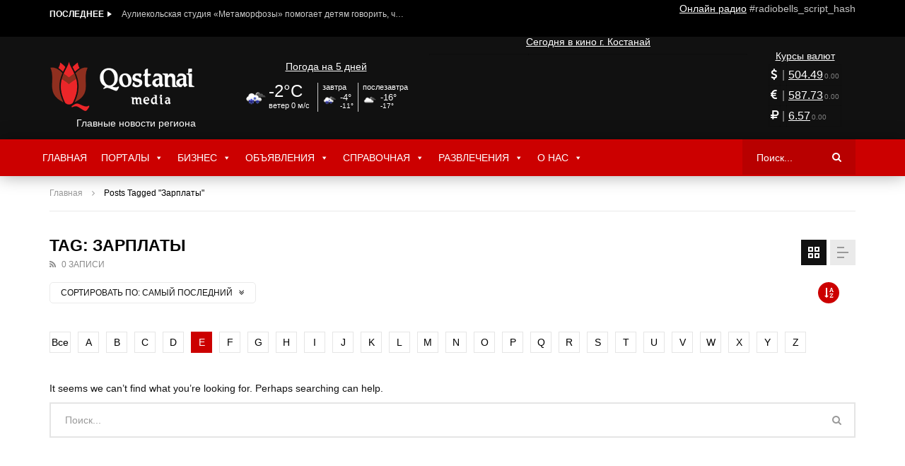

--- FILE ---
content_type: text/html; charset=UTF-8
request_url: https://www.qostanai.media/tag/zarplaty/?alphabet_filter=E&archive_query
body_size: 30672
content:
<!doctype html><html lang="ru-RU"
 prefix="og: http://ogp.me/ns# article: http://ogp.me/ns/article# profile: http://ogp.me/ns/profile# fb: http://ogp.me/ns/fb#" ><head><meta charset="UTF-8"><meta name="viewport" content="width=device-width, initial-scale=1"><link rel="shortcut icon" href="/favicon.ico" type="image/x-icon"><link rel="profile" href="https://gmpg.org/xfn/11"><meta name="yandex-verification" content="5f38793c561d09e8" /><link media="all" href="https://www.qostanai.media/wp-content/cache/autoptimize/1/css/autoptimize_693a043bf6aa9f7285d4ab229903c51d.css" rel="stylesheet" /><title>Зарплаты | Qostanai.Media - ГЛАВНЫЙ ПОРТАЛ</title><meta name="robots" content="noindex,follow" /> <script type="application/ld+json" class="aioseop-schema">{"@context":"https://schema.org","@graph":[{"@type":"Organization","@id":"https://www.qostanai.media/#organization","url":"https://www.qostanai.media/","name":"Qostanai.Media - ГЛАВНЫЙ ПОРТАЛ","sameAs":[]},{"@type":"WebSite","@id":"https://www.qostanai.media/#website","url":"https://www.qostanai.media/","name":"Qostanai.Media - ГЛАВНЫЙ ПОРТАЛ","publisher":{"@id":"https://www.qostanai.media/#organization"}},{"@type":"CollectionPage","@id":"https://www.qostanai.media/tag/zarplaty/#collectionpage","url":"https://www.qostanai.media/tag/zarplaty/","inLanguage":"ru-RU","name":"Зарплаты","isPartOf":{"@id":"https://www.qostanai.media/#website"},"breadcrumb":{"@id":"https://www.qostanai.media/tag/zarplaty/#breadcrumblist"}},{"@type":"BreadcrumbList","@id":"https://www.qostanai.media/tag/zarplaty/#breadcrumblist","itemListElement":[{"@type":"ListItem","position":1,"item":{"@type":"WebPage","@id":"https://www.qostanai.media/","url":"https://www.qostanai.media/","name":"Главный портал - Qostanai Media"}},{"@type":"ListItem","position":2,"item":{"@type":"WebPage","@id":"https://www.qostanai.media/tag/zarplaty/","url":"https://www.qostanai.media/tag/zarplaty/","name":"Зарплаты"}}]}]}</script> <link rel='dns-prefetch' href='//www.youtube.com' /><link rel="alternate" type="application/rss+xml" title="Qostanai.Media - ГЛАВНЫЙ ПОРТАЛ &raquo; Лента" href="https://www.qostanai.media/feed/" /><link rel="alternate" type="application/rss+xml" title="Qostanai.Media - ГЛАВНЫЙ ПОРТАЛ &raquo; Лента комментариев" href="https://www.qostanai.media/comments/feed/" /><link rel="alternate" type="application/rss+xml" title="Qostanai.Media - ГЛАВНЫЙ ПОРТАЛ &raquo; Лента метки Зарплаты" href="https://www.qostanai.media/tag/zarplaty/feed/" /><link rel='stylesheet' id='dashicons-css'  href='https://www.qostanai.media/wp-includes/css/dashicons.min.css'  media='all' /><style id='vidorev-style-inline-css' type='text/css'>.categories-elm .categories-wrap a[data-cat-id="cat_4"]{color:#000000;background-color:#;}#vp-mobile-menu{background-color:#000000;background-repeat:no-repeat;background-attachment:scroll;background-position:center top;background-size:cover;}header.entry-header.movie-style{
							background-image: url("https://www.qostanai.media/wp-content/themes/vidorev/img/film-background.jpg");								
						}	body,.body-typography,
								input:not([type]),input[type="text"],input[type="email"],input[type="url"],input[type="password"],input[type="search"],input[type="number"],input[type="tel"],input[type="range"],
								input[type="date"],input[type="month"],input[type="week"],input[type="time"],input[type="datetime"],input[type="datetime-local"],input[type="color"],textarea,select,
								#pmpro_form .pmpro_checkout h3 span.pmpro_checkout-h3-msg
								{font-family:Arial, Helvetica, sans-serif;font-weight:400;}	h1,h2,h3,h4,h5,h6,
								.h1,.h2,.h3,.h4,.h5,.h6,.h7,
								button,input[type=button],input[type=submit],input[type="reset"],.basic-button,.next-content a,.prev-content a,
								#bbpress-forums li.bbp-header,
								#bbpress-forums li.bbp-body ul.forum a.bbp-forum-title, #bbpress-forums li.bbp-body ul.topic a.bbp-forum-title,
								#bbpress-forums ul.bbp-topics li.bbp-body li.bbp-topic-title a.bbp-topic-permalink,
								#bbpress-forums fieldset.bbp-form legend,
								#bbpress-forums fieldset.bbp-form label,
								#amazon-native-ad.amazon-native-ad .amzn-native-header .amzn-native-header-text,
								.pmpro_btn, 
								.pmpro_btn:link, 
								.pmpro_content_message a, 
								.pmpro_content_message a:link,
								.pmpro_checkout .pmpro_btn,
								#nav-below.navigation a,
								.woocommerce #respond input#submit, 
								.woocommerce a.button, 
								.woocommerce button.button, 
								.woocommerce input.button,
								.woocommerce ul.cart_list li a, 
								.woocommerce ul.product_list_widget li a,
								.woocommerce #review_form #respond p label,
								.woocommerce div.product .woocommerce-tabs ul.tabs li,
								.woocommerce form .form-row label,
								.woocommerce nav.woocommerce-pagination .page-numbers li > *,
								.global-single-wrapper .yasr_table_multi_set_shortcode tbody tr > td .yasr-multi-set-name-field
								{font-family:Arial, Helvetica, sans-serif;}.navigation-font,div.bbp-breadcrumb,#bbpress-forums div.bbp-breadcrumb > p,#bbpress-forums .bbp-pagination{font-family:Arial, Helvetica, sans-serif;}.meta-font,#bbpress-forums li.bbp-body li.bbp-forum-topic-count, #bbpress-forums ul.bbp-topics li.bbp-body p.bbp-topic-meta, #bbpress-forums li.bbp-body li.bbp-topic-voice-count, #bbpress-forums li.bbp-body li.bbp-forum-reply-count, #bbpress-forums li.bbp-body li.bbp-topic-reply-count, #bbpress-forums li.bbp-body li.bbp-forum-freshness, #bbpress-forums li.bbp-body li.bbp-topic-freshness, #bbpress-forums div.bbp-meta,.widget_display_topics .widget-item-wrap > ul > li,.woocommerce .product.type-product .product_meta,.woocommerce #reviews #comments ol.commentlist li .comment-text p.meta{font-family:Arial, Helvetica, sans-serif;}</style><style id='__EPYT__style-inline-css' type='text/css'>.epyt-gallery-thumb {
                        width: 33.333%;
                }</style> <script type='text/javascript'>var vidorev_jav_plugin_js_object = {"imdb_logo_url":"https:\/\/www.qostanai.media\/wp-content\/plugins\/vidorev-extensions\/assets\/front-end\/img\/IMDB_Logo","youtube_rel":"no","youtube_modestbranding":"yes","youtube_showinfo":"yes","youtube_broadcasts_params":[]};
var vidorev_jav_plugin_video_ads_object = [];
var vidorev_jav_js_object = {"admin_ajax":"https:\/\/www.qostanai.media\/wp-admin\/admin-ajax.php","query_vars":{"tag":"zarplaty","error":"","m":"","p":0,"post_parent":"","subpost":"","subpost_id":"","attachment":"","attachment_id":0,"name":"","pagename":"","page_id":0,"second":"","minute":"","hour":"","day":0,"monthnum":0,"year":0,"w":0,"category_name":"","cat":"","tag_id":539,"author":"","author_name":"","feed":"","tb":"","paged":0,"meta_key":"","meta_value":"","preview":"","s":"","sentence":"","title":"","fields":"","menu_order":"","embed":"","category__in":[],"category__not_in":[],"category__and":[],"post__in":[],"post__not_in":[],"post_name__in":[],"tag__in":[],"tag__not_in":[],"tag__and":[],"tag_slug__in":["zarplaty"],"tag_slug__and":[],"post_parent__in":[],"post_parent__not_in":[],"author__in":[],"author__not_in":[],"ignore_sticky_posts":false,"suppress_filters":false,"cache_results":true,"update_post_term_cache":true,"lazy_load_term_meta":true,"update_post_meta_cache":true,"post_type":"","posts_per_page":12,"nopaging":false,"comments_per_page":"50","no_found_rows":false,"order":"DESC"},"video_auto_play":"on","number_format":"short","single_post_comment_type":"wp","is_user_logged_in":"","video_lightbox_suggested":"on","video_lightbox_comments":"on","translate_close":"\u0417\u0430\u043a\u0440\u044b\u0442\u044c","translate_suggested":"\u041f\u0440\u0435\u0434\u043b\u043e\u0436\u0435\u043d\u043d\u044b\u0439","translate_comments":"\u0416\u0438\u0432\u044b\u0435 \u043a\u043e\u043c\u043c\u0435\u043d\u0442\u0430\u0440\u0438\u0438","translate_auto_next":"\u0410\u0432\u0442\u043e \u0441\u043b\u0435\u0434\u0443\u044e\u0449\u0438\u0439","translate_loading":"\u0417\u0430\u0433\u0440\u0443\u0437\u043a\u0430","translate_public_comment":"\u0414\u043e\u0431\u0430\u0432\u0438\u0442\u044c \u043a\u043e\u043c\u043c\u0435\u043d\u0442\u0430\u0440\u0438\u0439","translate_post_comment":"\u041a\u043e\u043c\u043c\u0435\u043d\u0442\u0430\u0440\u0438\u0438","translate_reset":"\u0421\u0431\u0440\u043e\u0441","translate_login_comment":"\u041f\u043e\u0436\u0430\u043b\u0443\u0439\u0441\u0442\u0430 \u0432\u043e\u0439\u0434\u0438\u0442\u0435 \u0447\u0442\u043e\u0431\u044b \u043e\u0441\u0442\u0430\u0432\u0438\u0442\u044c \u043a\u043e\u043c\u043c\u0435\u043d\u0442\u0430\u0440\u0438\u0439","translate_text_load_ad":"\u0417\u0430\u0433\u0440\u0443\u0437\u043a\u0430 \u0440\u0435\u043a\u043b\u0430\u043c\u044b ...","translate_skip_ad":"\u041f\u0440\u043e\u043f\u0443\u0441\u0442\u0438\u0442\u044c \u0420\u0435\u043a\u043b\u0430\u043c\u0443","translate_skip_ad_in":"\u041f\u0440\u043e\u043f\u0443\u0441\u0442\u0438\u0442\u044c \u043e\u0431\u044a\u044f\u0432\u043b\u0435\u043d\u0438\u0435 \u0432","translate_up_next":"\u0421\u043b\u0435\u0434\u0443\u044e\u0449\u0438\u0439","translate_cancel":"\u043e\u0442\u043c\u0435\u043d\u0430","translate_reported":"\u0421\u043e\u043e\u0431\u0449\u0430\u0435\u0442\u0441\u044f","alphabet_filter":"E","theme_image_ratio":"","security":"1030c54d5f","login_url":""};</script> <script  src='https://www.qostanai.media/wp-includes/js/jquery/jquery.js'></script> <script type='text/javascript'>var _EPYT_ = {"ajaxurl":"https:\/\/www.qostanai.media\/wp-admin\/admin-ajax.php","security":"116b04785c","gallery_scrolloffset":"20","eppathtoscripts":"https:\/\/www.qostanai.media\/wp-content\/plugins\/youtube-embed-plus\/scripts\/","eppath":"https:\/\/www.qostanai.media\/wp-content\/plugins\/youtube-embed-plus\/","epresponsiveselector":"[\"iframe.__youtube_prefs_widget__\"]","epdovol":"1","version":"13.4","evselector":"iframe.__youtube_prefs__[src], iframe[src*=\"youtube.com\/embed\/\"], iframe[src*=\"youtube-nocookie.com\/embed\/\"]","ajax_compat":"","ytapi_load":"light","pause_others":"","stopMobileBuffer":"1","vi_active":"","vi_js_posttypes":[]};</script> <link rel='https://api.w.org/' href='https://www.qostanai.media/wp-json/' /><link rel="EditURI" type="application/rsd+xml" title="RSD" href="https://www.qostanai.media/xmlrpc.php?rsd" /><link rel="wlwmanifest" type="application/wlwmanifest+xml" href="https://www.qostanai.media/wp-includes/wlwmanifest.xml" /><meta name="onesignal" content="wordpress-plugin"/> <script>window.OneSignal = window.OneSignal || [];

      OneSignal.push( function() {
        OneSignal.SERVICE_WORKER_UPDATER_PATH = "OneSignalSDKUpdaterWorker.js.php";
        OneSignal.SERVICE_WORKER_PATH = "OneSignalSDKWorker.js.php";
        OneSignal.SERVICE_WORKER_PARAM = { scope: '/' };

        OneSignal.setDefaultNotificationUrl("https://www.qostanai.media");
        var oneSignal_options = {};
        window._oneSignalInitOptions = oneSignal_options;

        oneSignal_options['wordpress'] = true;
oneSignal_options['appId'] = '2002847e-74dc-4e34-bca7-ae52d63e56ec';
oneSignal_options['welcomeNotification'] = { };
oneSignal_options['welcomeNotification']['title'] = "Портал Qostanai.Media";
oneSignal_options['welcomeNotification']['message'] = "Спасибо за подписку!";
oneSignal_options['welcomeNotification']['url'] = "https://www.qostanai.media";
oneSignal_options['path'] = "https://www.qostanai.media/wp-content/plugins/onesignal-free-web-push-notifications/sdk_files/";
oneSignal_options['safari_web_id'] = "web.onesignal.auto.1a1cd43f-104c-4ac2-b069-e07775f1eeb9";
oneSignal_options['persistNotification'] = false;
oneSignal_options['promptOptions'] = { };
oneSignal_options['promptOptions']['actionMessage'] = 'Портал Qostanai.Media запрашивает разрешение на показ уведомлений';
oneSignal_options['promptOptions']['exampleNotificationTitleDesktop'] = 'Портал Qostanai.Media';
oneSignal_options['promptOptions']['exampleNotificationMessageDesktop'] = 'На вашем устройстве появятся уведомления';
oneSignal_options['promptOptions']['exampleNotificationTitleMobile'] = 'Портал Qostanai.Media';
oneSignal_options['promptOptions']['exampleNotificationMessageMobile'] = 'На вашем устройстве появятся уведомления';
oneSignal_options['promptOptions']['exampleNotificationCaption'] = '(вы можете отказаться от подписки в любое время)';
oneSignal_options['promptOptions']['acceptButtonText'] = 'РАЗРЕШИТЬ';
oneSignal_options['promptOptions']['cancelButtonText'] = 'Блокировать';
oneSignal_options['promptOptions']['siteName'] = 'https://www.qostanai.media';
oneSignal_options['promptOptions']['autoAcceptTitle'] = 'РАЗРЕШИТЬ';
oneSignal_options['notifyButton'] = { };
oneSignal_options['notifyButton']['enable'] = true;
oneSignal_options['notifyButton']['position'] = 'bottom-right';
oneSignal_options['notifyButton']['theme'] = 'default';
oneSignal_options['notifyButton']['size'] = 'medium';
oneSignal_options['notifyButton']['showCredit'] = true;
oneSignal_options['notifyButton']['text'] = {};
oneSignal_options['notifyButton']['text']['tip.state.unsubscribed'] = 'Подписка на уведомления';
oneSignal_options['notifyButton']['text']['tip.state.subscribed'] = 'Вы уже подписаны на уведомления';
oneSignal_options['notifyButton']['text']['tip.state.blocked'] = 'У вас заблокированы уведомления';
oneSignal_options['notifyButton']['text']['message.action.subscribed'] = 'Спасибо за подписку!';
oneSignal_options['notifyButton']['text']['message.action.resubscribed'] = 'Вы снова подписаны на уведомления';
oneSignal_options['notifyButton']['text']['message.action.unsubscribed'] = 'Вы успешно отписались от уведомлений';
oneSignal_options['notifyButton']['text']['dialog.main.title'] = 'Управление подпиской';
oneSignal_options['notifyButton']['text']['dialog.main.button.subscribe'] = 'ПОДПИСАТЬСЯ';
oneSignal_options['notifyButton']['text']['dialog.main.button.unsubscribe'] = 'Отписаться';
oneSignal_options['notifyButton']['text']['dialog.blocked.title'] = 'Разблокировать уведомления';
oneSignal_options['notifyButton']['colors'] = {};
                OneSignal.init(window._oneSignalInitOptions);
                OneSignal.showSlidedownPrompt();      });

      function documentInitOneSignal() {
        var oneSignal_elements = document.getElementsByClassName("OneSignal-prompt");

        var oneSignalLinkClickHandler = function(event) { OneSignal.push(['registerForPushNotifications']); event.preventDefault(); };        for(var i = 0; i < oneSignal_elements.length; i++)
          oneSignal_elements[i].addEventListener('click', oneSignalLinkClickHandler, false);
      }

      if (document.readyState === 'complete') {
           documentInitOneSignal();
      }
      else {
           window.addEventListener("load", function(event){
               documentInitOneSignal();
          });
      }</script> <style type="text/css">/** Friday 9th August 2019 19:16:55 UTC (core) **//** THIS FILE IS AUTOMATICALLY GENERATED - DO NOT MAKE MANUAL EDITS! **//** Custom CSS should be added to Mega Menu > Menu Themes > Custom Styling **/.mega-menu-last-modified-1565378215 { content: 'Friday 9th August 2019 19:16:55 UTC'; }#mega-menu-wrap-VidoRev-MainMenu, #mega-menu-wrap-VidoRev-MainMenu #mega-menu-VidoRev-MainMenu, #mega-menu-wrap-VidoRev-MainMenu #mega-menu-VidoRev-MainMenu ul.mega-sub-menu, #mega-menu-wrap-VidoRev-MainMenu #mega-menu-VidoRev-MainMenu li.mega-menu-item, #mega-menu-wrap-VidoRev-MainMenu #mega-menu-VidoRev-MainMenu li.mega-menu-row, #mega-menu-wrap-VidoRev-MainMenu #mega-menu-VidoRev-MainMenu li.mega-menu-column, #mega-menu-wrap-VidoRev-MainMenu #mega-menu-VidoRev-MainMenu a.mega-menu-link {transition: none;border-radius: 0;box-shadow: none;background: none;border: 0;bottom: auto;box-sizing: border-box;clip: auto;color: #666;display: block;float: none;font-family: inherit;font-size: 14px;height: auto;left: auto;line-height: 1.7;list-style-type: none;margin: 0;min-height: auto;max-height: none;opacity: 1;outline: none;overflow: visible;padding: 0;position: relative;pointer-events: auto;right: auto;text-align: left;text-decoration: none;text-indent: 0;text-transform: none;transform: none;top: auto;vertical-align: baseline;visibility: inherit;width: auto;word-wrap: break-word;}#mega-menu-wrap-VidoRev-MainMenu:before, #mega-menu-wrap-VidoRev-MainMenu #mega-menu-VidoRev-MainMenu:before, #mega-menu-wrap-VidoRev-MainMenu #mega-menu-VidoRev-MainMenu ul.mega-sub-menu:before, #mega-menu-wrap-VidoRev-MainMenu #mega-menu-VidoRev-MainMenu li.mega-menu-item:before, #mega-menu-wrap-VidoRev-MainMenu #mega-menu-VidoRev-MainMenu li.mega-menu-row:before, #mega-menu-wrap-VidoRev-MainMenu #mega-menu-VidoRev-MainMenu li.mega-menu-column:before, #mega-menu-wrap-VidoRev-MainMenu #mega-menu-VidoRev-MainMenu a.mega-menu-link:before, #mega-menu-wrap-VidoRev-MainMenu:after, #mega-menu-wrap-VidoRev-MainMenu #mega-menu-VidoRev-MainMenu:after, #mega-menu-wrap-VidoRev-MainMenu #mega-menu-VidoRev-MainMenu ul.mega-sub-menu:after, #mega-menu-wrap-VidoRev-MainMenu #mega-menu-VidoRev-MainMenu li.mega-menu-item:after, #mega-menu-wrap-VidoRev-MainMenu #mega-menu-VidoRev-MainMenu li.mega-menu-row:after, #mega-menu-wrap-VidoRev-MainMenu #mega-menu-VidoRev-MainMenu li.mega-menu-column:after, #mega-menu-wrap-VidoRev-MainMenu #mega-menu-VidoRev-MainMenu a.mega-menu-link:after {display: none;}#mega-menu-wrap-VidoRev-MainMenu {border-radius: 0;}@media only screen and (min-width: 601px) {#mega-menu-wrap-VidoRev-MainMenu {background: rgba(255, 255, 255, 0);}}#mega-menu-wrap-VidoRev-MainMenu.mega-keyboard-navigation .mega-menu-toggle:focus, #mega-menu-wrap-VidoRev-MainMenu.mega-keyboard-navigation .mega-toggle-block:focus, #mega-menu-wrap-VidoRev-MainMenu.mega-keyboard-navigation .mega-toggle-block a:focus, #mega-menu-wrap-VidoRev-MainMenu.mega-keyboard-navigation .mega-toggle-block .mega-search input[type=text]:focus, #mega-menu-wrap-VidoRev-MainMenu.mega-keyboard-navigation .mega-toggle-block button.mega-toggle-animated:focus, #mega-menu-wrap-VidoRev-MainMenu.mega-keyboard-navigation #mega-menu-VidoRev-MainMenu a:focus, #mega-menu-wrap-VidoRev-MainMenu.mega-keyboard-navigation #mega-menu-VidoRev-MainMenu input:focus, #mega-menu-wrap-VidoRev-MainMenu.mega-keyboard-navigation #mega-menu-VidoRev-MainMenu li.mega-menu-item a.mega-menu-link:focus {outline: 3px solid #109cde;outline-offset: -3px;}#mega-menu-wrap-VidoRev-MainMenu.mega-keyboard-navigation .mega-toggle-block button.mega-toggle-animated:focus {outline-offset: 2px;}#mega-menu-wrap-VidoRev-MainMenu.mega-keyboard-navigation > li.mega-menu-item > a.mega-menu-link:focus {background: #b80000;color: #fff;font-weight: normal;text-decoration: none;border-color: #fff;}@media only screen and (max-width: 600px) {#mega-menu-wrap-VidoRev-MainMenu.mega-keyboard-navigation > li.mega-menu-item > a.mega-menu-link:focus {color: #fff;background: #333;}}#mega-menu-wrap-VidoRev-MainMenu #mega-menu-VidoRev-MainMenu {visibility: visible;text-align: left;padding: 0px 0px 0px 0px;}#mega-menu-wrap-VidoRev-MainMenu #mega-menu-VidoRev-MainMenu a.mega-menu-link {cursor: pointer;display: inline;}#mega-menu-wrap-VidoRev-MainMenu #mega-menu-VidoRev-MainMenu a.mega-menu-link .mega-description-group {vertical-align: middle;display: inline-block;transition: none;}#mega-menu-wrap-VidoRev-MainMenu #mega-menu-VidoRev-MainMenu a.mega-menu-link .mega-description-group .mega-menu-title, #mega-menu-wrap-VidoRev-MainMenu #mega-menu-VidoRev-MainMenu a.mega-menu-link .mega-description-group .mega-menu-description {transition: none;line-height: 1.5;display: block;}#mega-menu-wrap-VidoRev-MainMenu #mega-menu-VidoRev-MainMenu a.mega-menu-link .mega-description-group .mega-menu-description {font-style: italic;font-size: 0.8em;text-transform: none;font-weight: normal;}#mega-menu-wrap-VidoRev-MainMenu #mega-menu-VidoRev-MainMenu li.mega-menu-megamenu li.mega-menu-item.mega-icon-left.mega-has-description.mega-has-icon > a.mega-menu-link {display: flex;align-items: center;}#mega-menu-wrap-VidoRev-MainMenu #mega-menu-VidoRev-MainMenu li.mega-menu-megamenu li.mega-menu-item.mega-icon-left.mega-has-description.mega-has-icon > a.mega-menu-link:before {flex: 0 0 auto;align-self: flex-start;}#mega-menu-wrap-VidoRev-MainMenu #mega-menu-VidoRev-MainMenu li.mega-menu-tabbed.mega-menu-megamenu > ul.mega-sub-menu > li.mega-menu-item.mega-icon-left.mega-has-description.mega-has-icon > a.mega-menu-link {display: block;}#mega-menu-wrap-VidoRev-MainMenu #mega-menu-VidoRev-MainMenu li.mega-menu-item.mega-icon-top > a.mega-menu-link {display: table-cell;vertical-align: middle;line-height: initial;}#mega-menu-wrap-VidoRev-MainMenu #mega-menu-VidoRev-MainMenu li.mega-menu-item.mega-icon-top > a.mega-menu-link:before {display: block;margin: 0 0 6px 0;text-align: center;}#mega-menu-wrap-VidoRev-MainMenu #mega-menu-VidoRev-MainMenu li.mega-menu-item.mega-icon-top > a.mega-menu-link > span.mega-title-below {display: inline-block;transition: none;}@media only screen and (max-width: 600px) {#mega-menu-wrap-VidoRev-MainMenu #mega-menu-VidoRev-MainMenu > li.mega-menu-item.mega-icon-top > a.mega-menu-link {display: block;line-height: 40px;}#mega-menu-wrap-VidoRev-MainMenu #mega-menu-VidoRev-MainMenu > li.mega-menu-item.mega-icon-top > a.mega-menu-link:before {display: inline-block;margin: 0 6px 0 0;text-align: left;}}#mega-menu-wrap-VidoRev-MainMenu #mega-menu-VidoRev-MainMenu li.mega-menu-item.mega-icon-right > a.mega-menu-link:before {float: right;margin: 0 0 0 6px;}#mega-menu-wrap-VidoRev-MainMenu #mega-menu-VidoRev-MainMenu > li.mega-animating > ul.mega-sub-menu {pointer-events: none;}#mega-menu-wrap-VidoRev-MainMenu #mega-menu-VidoRev-MainMenu li.mega-disable-link > a.mega-menu-link, #mega-menu-wrap-VidoRev-MainMenu #mega-menu-VidoRev-MainMenu li.mega-menu-megamenu li.mega-disable-link > a.mega-menu-link {cursor: default;}#mega-menu-wrap-VidoRev-MainMenu #mega-menu-VidoRev-MainMenu li.mega-menu-item-has-children.mega-disable-link > a.mega-menu-link, #mega-menu-wrap-VidoRev-MainMenu #mega-menu-VidoRev-MainMenu li.mega-menu-megamenu li.mega-menu-item-has-children.mega-disable-link > a.mega-menu-link {cursor: pointer;}#mega-menu-wrap-VidoRev-MainMenu #mega-menu-VidoRev-MainMenu p {margin-bottom: 10px;}#mega-menu-wrap-VidoRev-MainMenu #mega-menu-VidoRev-MainMenu input, #mega-menu-wrap-VidoRev-MainMenu #mega-menu-VidoRev-MainMenu img {max-width: 100%;}#mega-menu-wrap-VidoRev-MainMenu #mega-menu-VidoRev-MainMenu li.mega-menu-item > ul.mega-sub-menu {display: block;visibility: hidden;opacity: 1;pointer-events: auto;}@media only screen and (max-width: 600px) {#mega-menu-wrap-VidoRev-MainMenu #mega-menu-VidoRev-MainMenu li.mega-menu-item > ul.mega-sub-menu {display: none;visibility: visible;opacity: 1;}#mega-menu-wrap-VidoRev-MainMenu #mega-menu-VidoRev-MainMenu li.mega-menu-item.mega-toggle-on > ul.mega-sub-menu, #mega-menu-wrap-VidoRev-MainMenu #mega-menu-VidoRev-MainMenu li.mega-menu-megamenu.mega-menu-item.mega-toggle-on ul.mega-sub-menu {display: block;}#mega-menu-wrap-VidoRev-MainMenu #mega-menu-VidoRev-MainMenu li.mega-menu-megamenu.mega-menu-item.mega-toggle-on li.mega-hide-sub-menu-on-mobile > ul.mega-sub-menu, #mega-menu-wrap-VidoRev-MainMenu #mega-menu-VidoRev-MainMenu li.mega-hide-sub-menu-on-mobile > ul.mega-sub-menu {display: none;}}@media only screen and (min-width: 601px) {#mega-menu-wrap-VidoRev-MainMenu #mega-menu-VidoRev-MainMenu[data-effect="fade"] li.mega-menu-item > ul.mega-sub-menu {opacity: 0;transition: opacity 200ms ease-in, visibility 200ms ease-in;}#mega-menu-wrap-VidoRev-MainMenu #mega-menu-VidoRev-MainMenu[data-effect="fade"].mega-no-js li.mega-menu-item:hover > ul.mega-sub-menu, #mega-menu-wrap-VidoRev-MainMenu #mega-menu-VidoRev-MainMenu[data-effect="fade"].mega-no-js li.mega-menu-item:focus > ul.mega-sub-menu, #mega-menu-wrap-VidoRev-MainMenu #mega-menu-VidoRev-MainMenu[data-effect="fade"] li.mega-menu-item.mega-toggle-on > ul.mega-sub-menu, #mega-menu-wrap-VidoRev-MainMenu #mega-menu-VidoRev-MainMenu[data-effect="fade"] li.mega-menu-item.mega-menu-megamenu.mega-toggle-on ul.mega-sub-menu {opacity: 1;}#mega-menu-wrap-VidoRev-MainMenu #mega-menu-VidoRev-MainMenu[data-effect="fade_up"] li.mega-menu-item.mega-menu-megamenu > ul.mega-sub-menu, #mega-menu-wrap-VidoRev-MainMenu #mega-menu-VidoRev-MainMenu[data-effect="fade_up"] li.mega-menu-item.mega-menu-flyout ul.mega-sub-menu {opacity: 0;transform: translate(0, 10px);transition: opacity 200ms ease-in, transform 200ms ease-in, visibility 200ms ease-in;}#mega-menu-wrap-VidoRev-MainMenu #mega-menu-VidoRev-MainMenu[data-effect="fade_up"].mega-no-js li.mega-menu-item:hover > ul.mega-sub-menu, #mega-menu-wrap-VidoRev-MainMenu #mega-menu-VidoRev-MainMenu[data-effect="fade_up"].mega-no-js li.mega-menu-item:focus > ul.mega-sub-menu, #mega-menu-wrap-VidoRev-MainMenu #mega-menu-VidoRev-MainMenu[data-effect="fade_up"] li.mega-menu-item.mega-toggle-on > ul.mega-sub-menu, #mega-menu-wrap-VidoRev-MainMenu #mega-menu-VidoRev-MainMenu[data-effect="fade_up"] li.mega-menu-item.mega-menu-megamenu.mega-toggle-on ul.mega-sub-menu {opacity: 1;transform: translate(0, 0);}#mega-menu-wrap-VidoRev-MainMenu #mega-menu-VidoRev-MainMenu[data-effect="slide_up"] li.mega-menu-item.mega-menu-megamenu > ul.mega-sub-menu, #mega-menu-wrap-VidoRev-MainMenu #mega-menu-VidoRev-MainMenu[data-effect="slide_up"] li.mega-menu-item.mega-menu-flyout ul.mega-sub-menu {transform: translate(0, 10px);transition: transform 200ms ease-in, visibility 200ms ease-in;}#mega-menu-wrap-VidoRev-MainMenu #mega-menu-VidoRev-MainMenu[data-effect="slide_up"].mega-no-js li.mega-menu-item:hover > ul.mega-sub-menu, #mega-menu-wrap-VidoRev-MainMenu #mega-menu-VidoRev-MainMenu[data-effect="slide_up"].mega-no-js li.mega-menu-item:focus > ul.mega-sub-menu, #mega-menu-wrap-VidoRev-MainMenu #mega-menu-VidoRev-MainMenu[data-effect="slide_up"] li.mega-menu-item.mega-toggle-on > ul.mega-sub-menu, #mega-menu-wrap-VidoRev-MainMenu #mega-menu-VidoRev-MainMenu[data-effect="slide_up"] li.mega-menu-item.mega-menu-megamenu.mega-toggle-on ul.mega-sub-menu {transform: translate(0, 0);}}#mega-menu-wrap-VidoRev-MainMenu #mega-menu-VidoRev-MainMenu li.mega-menu-item.mega-menu-megamenu ul.mega-sub-menu li.mega-collapse-children > ul.mega-sub-menu {display: none;}#mega-menu-wrap-VidoRev-MainMenu #mega-menu-VidoRev-MainMenu li.mega-menu-item.mega-menu-megamenu ul.mega-sub-menu li.mega-collapse-children.mega-toggle-on > ul.mega-sub-menu {display: block;}#mega-menu-wrap-VidoRev-MainMenu #mega-menu-VidoRev-MainMenu.mega-no-js li.mega-menu-item:hover > ul.mega-sub-menu, #mega-menu-wrap-VidoRev-MainMenu #mega-menu-VidoRev-MainMenu.mega-no-js li.mega-menu-item:focus > ul.mega-sub-menu, #mega-menu-wrap-VidoRev-MainMenu #mega-menu-VidoRev-MainMenu li.mega-menu-item.mega-toggle-on > ul.mega-sub-menu {visibility: visible;}#mega-menu-wrap-VidoRev-MainMenu #mega-menu-VidoRev-MainMenu li.mega-menu-item.mega-menu-megamenu ul.mega-sub-menu ul.mega-sub-menu {visibility: inherit;opacity: 1;display: block;}#mega-menu-wrap-VidoRev-MainMenu #mega-menu-VidoRev-MainMenu li.mega-menu-item.mega-menu-megamenu ul.mega-sub-menu li.mega-1-columns > ul.mega-sub-menu > li.mega-menu-item {float: left;width: 100%;}#mega-menu-wrap-VidoRev-MainMenu #mega-menu-VidoRev-MainMenu li.mega-menu-item.mega-menu-megamenu ul.mega-sub-menu li.mega-2-columns > ul.mega-sub-menu > li.mega-menu-item {float: left;width: 50%;}#mega-menu-wrap-VidoRev-MainMenu #mega-menu-VidoRev-MainMenu li.mega-menu-item.mega-menu-megamenu ul.mega-sub-menu li.mega-3-columns > ul.mega-sub-menu > li.mega-menu-item {float: left;width: 33.33333%;}#mega-menu-wrap-VidoRev-MainMenu #mega-menu-VidoRev-MainMenu li.mega-menu-item.mega-menu-megamenu ul.mega-sub-menu li.mega-4-columns > ul.mega-sub-menu > li.mega-menu-item {float: left;width: 25%;}#mega-menu-wrap-VidoRev-MainMenu #mega-menu-VidoRev-MainMenu li.mega-menu-item a[class^='dashicons']:before {font-family: dashicons;}#mega-menu-wrap-VidoRev-MainMenu #mega-menu-VidoRev-MainMenu li.mega-menu-item a.mega-menu-link:before {display: inline-block;font: inherit;font-family: dashicons;position: static;margin: 0 6px 0 0px;vertical-align: top;-webkit-font-smoothing: antialiased;-moz-osx-font-smoothing: grayscale;color: inherit;background: transparent;height: auto;width: auto;top: auto;}#mega-menu-wrap-VidoRev-MainMenu #mega-menu-VidoRev-MainMenu li.mega-menu-item.mega-hide-text a.mega-menu-link:before {margin: 0;}#mega-menu-wrap-VidoRev-MainMenu #mega-menu-VidoRev-MainMenu li.mega-menu-item.mega-hide-text li.mega-menu-item a.mega-menu-link:before {margin: 0 6px 0 0;}#mega-menu-wrap-VidoRev-MainMenu #mega-menu-VidoRev-MainMenu li.mega-align-bottom-left.mega-toggle-on > a.mega-menu-link {border-radius: 0;}#mega-menu-wrap-VidoRev-MainMenu #mega-menu-VidoRev-MainMenu li.mega-align-bottom-right > ul.mega-sub-menu {right: 0;}#mega-menu-wrap-VidoRev-MainMenu #mega-menu-VidoRev-MainMenu li.mega-align-bottom-right.mega-toggle-on > a.mega-menu-link {border-radius: 0;}#mega-menu-wrap-VidoRev-MainMenu #mega-menu-VidoRev-MainMenu > li.mega-menu-megamenu.mega-menu-item {position: static;}#mega-menu-wrap-VidoRev-MainMenu #mega-menu-VidoRev-MainMenu > li.mega-menu-item {margin: 0 0px 0 0;display: inline-block;height: auto;vertical-align: middle;}#mega-menu-wrap-VidoRev-MainMenu #mega-menu-VidoRev-MainMenu > li.mega-menu-item.mega-item-align-right {float: right;}@media only screen and (min-width: 601px) {#mega-menu-wrap-VidoRev-MainMenu #mega-menu-VidoRev-MainMenu > li.mega-menu-item.mega-item-align-right {margin: 0 0 0 0px;}}@media only screen and (min-width: 601px) {#mega-menu-wrap-VidoRev-MainMenu #mega-menu-VidoRev-MainMenu > li.mega-menu-item.mega-item-align-float-left {float: left;}}@media only screen and (min-width: 601px) {#mega-menu-wrap-VidoRev-MainMenu #mega-menu-VidoRev-MainMenu > li.mega-menu-item > a.mega-menu-link:hover {background: #b80000;color: #fff;font-weight: normal;text-decoration: none;border-color: #fff;}}#mega-menu-wrap-VidoRev-MainMenu #mega-menu-VidoRev-MainMenu > li.mega-menu-item.mega-toggle-on > a.mega-menu-link {background: #b80000;color: #fff;font-weight: normal;text-decoration: none;border-color: #fff;}@media only screen and (max-width: 600px) {#mega-menu-wrap-VidoRev-MainMenu #mega-menu-VidoRev-MainMenu > li.mega-menu-item.mega-toggle-on > a.mega-menu-link {color: #fff;background: #333;}}#mega-menu-wrap-VidoRev-MainMenu #mega-menu-VidoRev-MainMenu > li.mega-menu-item > a.mega-menu-link {line-height: 52px;height: 52px;padding: 0px 10px 0px 10px;vertical-align: baseline;width: auto;display: block;color: #fff;text-transform: uppercase;text-decoration: none;text-align: left;text-decoration: none;background: rgba(0, 0, 0, 0);border: 0;border-radius: 0;font-family: inherit;font-size: 14px;font-weight: normal;outline: none;}@media only screen and (min-width: 601px) {#mega-menu-wrap-VidoRev-MainMenu #mega-menu-VidoRev-MainMenu > li.mega-menu-item.mega-multi-line > a.mega-menu-link {line-height: inherit;display: table-cell;vertical-align: middle;}}@media only screen and (max-width: 600px) {#mega-menu-wrap-VidoRev-MainMenu #mega-menu-VidoRev-MainMenu > li.mega-menu-item.mega-multi-line > a.mega-menu-link br {display: none;}}@media only screen and (max-width: 600px) {#mega-menu-wrap-VidoRev-MainMenu #mega-menu-VidoRev-MainMenu > li.mega-menu-item {display: list-item;margin: 0;clear: both;border: 0;}#mega-menu-wrap-VidoRev-MainMenu #mega-menu-VidoRev-MainMenu > li.mega-menu-item.mega-item-align-right {float: none;}#mega-menu-wrap-VidoRev-MainMenu #mega-menu-VidoRev-MainMenu > li.mega-menu-item > a.mega-menu-link {border-radius: 0;border: 0;margin: 0;line-height: 40px;height: 40px;padding: 0 10px;background: transparent;text-align: left;color: #fff;font-size: 14px;}}#mega-menu-wrap-VidoRev-MainMenu #mega-menu-VidoRev-MainMenu li.mega-menu-megamenu > ul.mega-sub-menu > li.mega-menu-row {width: 100%;float: left;}#mega-menu-wrap-VidoRev-MainMenu #mega-menu-VidoRev-MainMenu li.mega-menu-megamenu > ul.mega-sub-menu > li.mega-menu-row .mega-menu-column {float: left;min-height: 1px;}@media only screen and (min-width: 601px) {#mega-menu-wrap-VidoRev-MainMenu #mega-menu-VidoRev-MainMenu li.mega-menu-megamenu > ul.mega-sub-menu > li.mega-menu-row > ul.mega-sub-menu > li.mega-menu-columns-1-of-1 {width: 100%;}#mega-menu-wrap-VidoRev-MainMenu #mega-menu-VidoRev-MainMenu li.mega-menu-megamenu > ul.mega-sub-menu > li.mega-menu-row > ul.mega-sub-menu > li.mega-menu-columns-1-of-2 {width: 50%;}#mega-menu-wrap-VidoRev-MainMenu #mega-menu-VidoRev-MainMenu li.mega-menu-megamenu > ul.mega-sub-menu > li.mega-menu-row > ul.mega-sub-menu > li.mega-menu-columns-2-of-2 {width: 100%;}#mega-menu-wrap-VidoRev-MainMenu #mega-menu-VidoRev-MainMenu li.mega-menu-megamenu > ul.mega-sub-menu > li.mega-menu-row > ul.mega-sub-menu > li.mega-menu-columns-1-of-3 {width: 33.33333%;}#mega-menu-wrap-VidoRev-MainMenu #mega-menu-VidoRev-MainMenu li.mega-menu-megamenu > ul.mega-sub-menu > li.mega-menu-row > ul.mega-sub-menu > li.mega-menu-columns-2-of-3 {width: 66.66667%;}#mega-menu-wrap-VidoRev-MainMenu #mega-menu-VidoRev-MainMenu li.mega-menu-megamenu > ul.mega-sub-menu > li.mega-menu-row > ul.mega-sub-menu > li.mega-menu-columns-3-of-3 {width: 100%;}#mega-menu-wrap-VidoRev-MainMenu #mega-menu-VidoRev-MainMenu li.mega-menu-megamenu > ul.mega-sub-menu > li.mega-menu-row > ul.mega-sub-menu > li.mega-menu-columns-1-of-4 {width: 25%;}#mega-menu-wrap-VidoRev-MainMenu #mega-menu-VidoRev-MainMenu li.mega-menu-megamenu > ul.mega-sub-menu > li.mega-menu-row > ul.mega-sub-menu > li.mega-menu-columns-2-of-4 {width: 50%;}#mega-menu-wrap-VidoRev-MainMenu #mega-menu-VidoRev-MainMenu li.mega-menu-megamenu > ul.mega-sub-menu > li.mega-menu-row > ul.mega-sub-menu > li.mega-menu-columns-3-of-4 {width: 75%;}#mega-menu-wrap-VidoRev-MainMenu #mega-menu-VidoRev-MainMenu li.mega-menu-megamenu > ul.mega-sub-menu > li.mega-menu-row > ul.mega-sub-menu > li.mega-menu-columns-4-of-4 {width: 100%;}#mega-menu-wrap-VidoRev-MainMenu #mega-menu-VidoRev-MainMenu li.mega-menu-megamenu > ul.mega-sub-menu > li.mega-menu-row > ul.mega-sub-menu > li.mega-menu-columns-1-of-5 {width: 20%;}#mega-menu-wrap-VidoRev-MainMenu #mega-menu-VidoRev-MainMenu li.mega-menu-megamenu > ul.mega-sub-menu > li.mega-menu-row > ul.mega-sub-menu > li.mega-menu-columns-2-of-5 {width: 40%;}#mega-menu-wrap-VidoRev-MainMenu #mega-menu-VidoRev-MainMenu li.mega-menu-megamenu > ul.mega-sub-menu > li.mega-menu-row > ul.mega-sub-menu > li.mega-menu-columns-3-of-5 {width: 60%;}#mega-menu-wrap-VidoRev-MainMenu #mega-menu-VidoRev-MainMenu li.mega-menu-megamenu > ul.mega-sub-menu > li.mega-menu-row > ul.mega-sub-menu > li.mega-menu-columns-4-of-5 {width: 80%;}#mega-menu-wrap-VidoRev-MainMenu #mega-menu-VidoRev-MainMenu li.mega-menu-megamenu > ul.mega-sub-menu > li.mega-menu-row > ul.mega-sub-menu > li.mega-menu-columns-5-of-5 {width: 100%;}#mega-menu-wrap-VidoRev-MainMenu #mega-menu-VidoRev-MainMenu li.mega-menu-megamenu > ul.mega-sub-menu > li.mega-menu-row > ul.mega-sub-menu > li.mega-menu-columns-1-of-6 {width: 16.66667%;}#mega-menu-wrap-VidoRev-MainMenu #mega-menu-VidoRev-MainMenu li.mega-menu-megamenu > ul.mega-sub-menu > li.mega-menu-row > ul.mega-sub-menu > li.mega-menu-columns-2-of-6 {width: 33.33333%;}#mega-menu-wrap-VidoRev-MainMenu #mega-menu-VidoRev-MainMenu li.mega-menu-megamenu > ul.mega-sub-menu > li.mega-menu-row > ul.mega-sub-menu > li.mega-menu-columns-3-of-6 {width: 50%;}#mega-menu-wrap-VidoRev-MainMenu #mega-menu-VidoRev-MainMenu li.mega-menu-megamenu > ul.mega-sub-menu > li.mega-menu-row > ul.mega-sub-menu > li.mega-menu-columns-4-of-6 {width: 66.66667%;}#mega-menu-wrap-VidoRev-MainMenu #mega-menu-VidoRev-MainMenu li.mega-menu-megamenu > ul.mega-sub-menu > li.mega-menu-row > ul.mega-sub-menu > li.mega-menu-columns-5-of-6 {width: 83.33333%;}#mega-menu-wrap-VidoRev-MainMenu #mega-menu-VidoRev-MainMenu li.mega-menu-megamenu > ul.mega-sub-menu > li.mega-menu-row > ul.mega-sub-menu > li.mega-menu-columns-6-of-6 {width: 100%;}#mega-menu-wrap-VidoRev-MainMenu #mega-menu-VidoRev-MainMenu li.mega-menu-megamenu > ul.mega-sub-menu > li.mega-menu-row > ul.mega-sub-menu > li.mega-menu-columns-1-of-7 {width: 14.28571%;}#mega-menu-wrap-VidoRev-MainMenu #mega-menu-VidoRev-MainMenu li.mega-menu-megamenu > ul.mega-sub-menu > li.mega-menu-row > ul.mega-sub-menu > li.mega-menu-columns-2-of-7 {width: 28.57143%;}#mega-menu-wrap-VidoRev-MainMenu #mega-menu-VidoRev-MainMenu li.mega-menu-megamenu > ul.mega-sub-menu > li.mega-menu-row > ul.mega-sub-menu > li.mega-menu-columns-3-of-7 {width: 42.85714%;}#mega-menu-wrap-VidoRev-MainMenu #mega-menu-VidoRev-MainMenu li.mega-menu-megamenu > ul.mega-sub-menu > li.mega-menu-row > ul.mega-sub-menu > li.mega-menu-columns-4-of-7 {width: 57.14286%;}#mega-menu-wrap-VidoRev-MainMenu #mega-menu-VidoRev-MainMenu li.mega-menu-megamenu > ul.mega-sub-menu > li.mega-menu-row > ul.mega-sub-menu > li.mega-menu-columns-5-of-7 {width: 71.42857%;}#mega-menu-wrap-VidoRev-MainMenu #mega-menu-VidoRev-MainMenu li.mega-menu-megamenu > ul.mega-sub-menu > li.mega-menu-row > ul.mega-sub-menu > li.mega-menu-columns-6-of-7 {width: 85.71429%;}#mega-menu-wrap-VidoRev-MainMenu #mega-menu-VidoRev-MainMenu li.mega-menu-megamenu > ul.mega-sub-menu > li.mega-menu-row > ul.mega-sub-menu > li.mega-menu-columns-7-of-7 {width: 100%;}#mega-menu-wrap-VidoRev-MainMenu #mega-menu-VidoRev-MainMenu li.mega-menu-megamenu > ul.mega-sub-menu > li.mega-menu-row > ul.mega-sub-menu > li.mega-menu-columns-1-of-8 {width: 12.5%;}#mega-menu-wrap-VidoRev-MainMenu #mega-menu-VidoRev-MainMenu li.mega-menu-megamenu > ul.mega-sub-menu > li.mega-menu-row > ul.mega-sub-menu > li.mega-menu-columns-2-of-8 {width: 25%;}#mega-menu-wrap-VidoRev-MainMenu #mega-menu-VidoRev-MainMenu li.mega-menu-megamenu > ul.mega-sub-menu > li.mega-menu-row > ul.mega-sub-menu > li.mega-menu-columns-3-of-8 {width: 37.5%;}#mega-menu-wrap-VidoRev-MainMenu #mega-menu-VidoRev-MainMenu li.mega-menu-megamenu > ul.mega-sub-menu > li.mega-menu-row > ul.mega-sub-menu > li.mega-menu-columns-4-of-8 {width: 50%;}#mega-menu-wrap-VidoRev-MainMenu #mega-menu-VidoRev-MainMenu li.mega-menu-megamenu > ul.mega-sub-menu > li.mega-menu-row > ul.mega-sub-menu > li.mega-menu-columns-5-of-8 {width: 62.5%;}#mega-menu-wrap-VidoRev-MainMenu #mega-menu-VidoRev-MainMenu li.mega-menu-megamenu > ul.mega-sub-menu > li.mega-menu-row > ul.mega-sub-menu > li.mega-menu-columns-6-of-8 {width: 75%;}#mega-menu-wrap-VidoRev-MainMenu #mega-menu-VidoRev-MainMenu li.mega-menu-megamenu > ul.mega-sub-menu > li.mega-menu-row > ul.mega-sub-menu > li.mega-menu-columns-7-of-8 {width: 87.5%;}#mega-menu-wrap-VidoRev-MainMenu #mega-menu-VidoRev-MainMenu li.mega-menu-megamenu > ul.mega-sub-menu > li.mega-menu-row > ul.mega-sub-menu > li.mega-menu-columns-8-of-8 {width: 100%;}#mega-menu-wrap-VidoRev-MainMenu #mega-menu-VidoRev-MainMenu li.mega-menu-megamenu > ul.mega-sub-menu > li.mega-menu-row > ul.mega-sub-menu > li.mega-menu-columns-1-of-9 {width: 11.11111%;}#mega-menu-wrap-VidoRev-MainMenu #mega-menu-VidoRev-MainMenu li.mega-menu-megamenu > ul.mega-sub-menu > li.mega-menu-row > ul.mega-sub-menu > li.mega-menu-columns-2-of-9 {width: 22.22222%;}#mega-menu-wrap-VidoRev-MainMenu #mega-menu-VidoRev-MainMenu li.mega-menu-megamenu > ul.mega-sub-menu > li.mega-menu-row > ul.mega-sub-menu > li.mega-menu-columns-3-of-9 {width: 33.33333%;}#mega-menu-wrap-VidoRev-MainMenu #mega-menu-VidoRev-MainMenu li.mega-menu-megamenu > ul.mega-sub-menu > li.mega-menu-row > ul.mega-sub-menu > li.mega-menu-columns-4-of-9 {width: 44.44444%;}#mega-menu-wrap-VidoRev-MainMenu #mega-menu-VidoRev-MainMenu li.mega-menu-megamenu > ul.mega-sub-menu > li.mega-menu-row > ul.mega-sub-menu > li.mega-menu-columns-5-of-9 {width: 55.55556%;}#mega-menu-wrap-VidoRev-MainMenu #mega-menu-VidoRev-MainMenu li.mega-menu-megamenu > ul.mega-sub-menu > li.mega-menu-row > ul.mega-sub-menu > li.mega-menu-columns-6-of-9 {width: 66.66667%;}#mega-menu-wrap-VidoRev-MainMenu #mega-menu-VidoRev-MainMenu li.mega-menu-megamenu > ul.mega-sub-menu > li.mega-menu-row > ul.mega-sub-menu > li.mega-menu-columns-7-of-9 {width: 77.77778%;}#mega-menu-wrap-VidoRev-MainMenu #mega-menu-VidoRev-MainMenu li.mega-menu-megamenu > ul.mega-sub-menu > li.mega-menu-row > ul.mega-sub-menu > li.mega-menu-columns-8-of-9 {width: 88.88889%;}#mega-menu-wrap-VidoRev-MainMenu #mega-menu-VidoRev-MainMenu li.mega-menu-megamenu > ul.mega-sub-menu > li.mega-menu-row > ul.mega-sub-menu > li.mega-menu-columns-9-of-9 {width: 100%;}#mega-menu-wrap-VidoRev-MainMenu #mega-menu-VidoRev-MainMenu li.mega-menu-megamenu > ul.mega-sub-menu > li.mega-menu-row > ul.mega-sub-menu > li.mega-menu-columns-1-of-10 {width: 10%;}#mega-menu-wrap-VidoRev-MainMenu #mega-menu-VidoRev-MainMenu li.mega-menu-megamenu > ul.mega-sub-menu > li.mega-menu-row > ul.mega-sub-menu > li.mega-menu-columns-2-of-10 {width: 20%;}#mega-menu-wrap-VidoRev-MainMenu #mega-menu-VidoRev-MainMenu li.mega-menu-megamenu > ul.mega-sub-menu > li.mega-menu-row > ul.mega-sub-menu > li.mega-menu-columns-3-of-10 {width: 30%;}#mega-menu-wrap-VidoRev-MainMenu #mega-menu-VidoRev-MainMenu li.mega-menu-megamenu > ul.mega-sub-menu > li.mega-menu-row > ul.mega-sub-menu > li.mega-menu-columns-4-of-10 {width: 40%;}#mega-menu-wrap-VidoRev-MainMenu #mega-menu-VidoRev-MainMenu li.mega-menu-megamenu > ul.mega-sub-menu > li.mega-menu-row > ul.mega-sub-menu > li.mega-menu-columns-5-of-10 {width: 50%;}#mega-menu-wrap-VidoRev-MainMenu #mega-menu-VidoRev-MainMenu li.mega-menu-megamenu > ul.mega-sub-menu > li.mega-menu-row > ul.mega-sub-menu > li.mega-menu-columns-6-of-10 {width: 60%;}#mega-menu-wrap-VidoRev-MainMenu #mega-menu-VidoRev-MainMenu li.mega-menu-megamenu > ul.mega-sub-menu > li.mega-menu-row > ul.mega-sub-menu > li.mega-menu-columns-7-of-10 {width: 70%;}#mega-menu-wrap-VidoRev-MainMenu #mega-menu-VidoRev-MainMenu li.mega-menu-megamenu > ul.mega-sub-menu > li.mega-menu-row > ul.mega-sub-menu > li.mega-menu-columns-8-of-10 {width: 80%;}#mega-menu-wrap-VidoRev-MainMenu #mega-menu-VidoRev-MainMenu li.mega-menu-megamenu > ul.mega-sub-menu > li.mega-menu-row > ul.mega-sub-menu > li.mega-menu-columns-9-of-10 {width: 90%;}#mega-menu-wrap-VidoRev-MainMenu #mega-menu-VidoRev-MainMenu li.mega-menu-megamenu > ul.mega-sub-menu > li.mega-menu-row > ul.mega-sub-menu > li.mega-menu-columns-10-of-10 {width: 100%;}#mega-menu-wrap-VidoRev-MainMenu #mega-menu-VidoRev-MainMenu li.mega-menu-megamenu > ul.mega-sub-menu > li.mega-menu-row > ul.mega-sub-menu > li.mega-menu-columns-1-of-11 {width: 9.09091%;}#mega-menu-wrap-VidoRev-MainMenu #mega-menu-VidoRev-MainMenu li.mega-menu-megamenu > ul.mega-sub-menu > li.mega-menu-row > ul.mega-sub-menu > li.mega-menu-columns-2-of-11 {width: 18.18182%;}#mega-menu-wrap-VidoRev-MainMenu #mega-menu-VidoRev-MainMenu li.mega-menu-megamenu > ul.mega-sub-menu > li.mega-menu-row > ul.mega-sub-menu > li.mega-menu-columns-3-of-11 {width: 27.27273%;}#mega-menu-wrap-VidoRev-MainMenu #mega-menu-VidoRev-MainMenu li.mega-menu-megamenu > ul.mega-sub-menu > li.mega-menu-row > ul.mega-sub-menu > li.mega-menu-columns-4-of-11 {width: 36.36364%;}#mega-menu-wrap-VidoRev-MainMenu #mega-menu-VidoRev-MainMenu li.mega-menu-megamenu > ul.mega-sub-menu > li.mega-menu-row > ul.mega-sub-menu > li.mega-menu-columns-5-of-11 {width: 45.45455%;}#mega-menu-wrap-VidoRev-MainMenu #mega-menu-VidoRev-MainMenu li.mega-menu-megamenu > ul.mega-sub-menu > li.mega-menu-row > ul.mega-sub-menu > li.mega-menu-columns-6-of-11 {width: 54.54545%;}#mega-menu-wrap-VidoRev-MainMenu #mega-menu-VidoRev-MainMenu li.mega-menu-megamenu > ul.mega-sub-menu > li.mega-menu-row > ul.mega-sub-menu > li.mega-menu-columns-7-of-11 {width: 63.63636%;}#mega-menu-wrap-VidoRev-MainMenu #mega-menu-VidoRev-MainMenu li.mega-menu-megamenu > ul.mega-sub-menu > li.mega-menu-row > ul.mega-sub-menu > li.mega-menu-columns-8-of-11 {width: 72.72727%;}#mega-menu-wrap-VidoRev-MainMenu #mega-menu-VidoRev-MainMenu li.mega-menu-megamenu > ul.mega-sub-menu > li.mega-menu-row > ul.mega-sub-menu > li.mega-menu-columns-9-of-11 {width: 81.81818%;}#mega-menu-wrap-VidoRev-MainMenu #mega-menu-VidoRev-MainMenu li.mega-menu-megamenu > ul.mega-sub-menu > li.mega-menu-row > ul.mega-sub-menu > li.mega-menu-columns-10-of-11 {width: 90.90909%;}#mega-menu-wrap-VidoRev-MainMenu #mega-menu-VidoRev-MainMenu li.mega-menu-megamenu > ul.mega-sub-menu > li.mega-menu-row > ul.mega-sub-menu > li.mega-menu-columns-11-of-11 {width: 100%;}#mega-menu-wrap-VidoRev-MainMenu #mega-menu-VidoRev-MainMenu li.mega-menu-megamenu > ul.mega-sub-menu > li.mega-menu-row > ul.mega-sub-menu > li.mega-menu-columns-1-of-12 {width: 8.33333%;}#mega-menu-wrap-VidoRev-MainMenu #mega-menu-VidoRev-MainMenu li.mega-menu-megamenu > ul.mega-sub-menu > li.mega-menu-row > ul.mega-sub-menu > li.mega-menu-columns-2-of-12 {width: 16.66667%;}#mega-menu-wrap-VidoRev-MainMenu #mega-menu-VidoRev-MainMenu li.mega-menu-megamenu > ul.mega-sub-menu > li.mega-menu-row > ul.mega-sub-menu > li.mega-menu-columns-3-of-12 {width: 25%;}#mega-menu-wrap-VidoRev-MainMenu #mega-menu-VidoRev-MainMenu li.mega-menu-megamenu > ul.mega-sub-menu > li.mega-menu-row > ul.mega-sub-menu > li.mega-menu-columns-4-of-12 {width: 33.33333%;}#mega-menu-wrap-VidoRev-MainMenu #mega-menu-VidoRev-MainMenu li.mega-menu-megamenu > ul.mega-sub-menu > li.mega-menu-row > ul.mega-sub-menu > li.mega-menu-columns-5-of-12 {width: 41.66667%;}#mega-menu-wrap-VidoRev-MainMenu #mega-menu-VidoRev-MainMenu li.mega-menu-megamenu > ul.mega-sub-menu > li.mega-menu-row > ul.mega-sub-menu > li.mega-menu-columns-6-of-12 {width: 50%;}#mega-menu-wrap-VidoRev-MainMenu #mega-menu-VidoRev-MainMenu li.mega-menu-megamenu > ul.mega-sub-menu > li.mega-menu-row > ul.mega-sub-menu > li.mega-menu-columns-7-of-12 {width: 58.33333%;}#mega-menu-wrap-VidoRev-MainMenu #mega-menu-VidoRev-MainMenu li.mega-menu-megamenu > ul.mega-sub-menu > li.mega-menu-row > ul.mega-sub-menu > li.mega-menu-columns-8-of-12 {width: 66.66667%;}#mega-menu-wrap-VidoRev-MainMenu #mega-menu-VidoRev-MainMenu li.mega-menu-megamenu > ul.mega-sub-menu > li.mega-menu-row > ul.mega-sub-menu > li.mega-menu-columns-9-of-12 {width: 75%;}#mega-menu-wrap-VidoRev-MainMenu #mega-menu-VidoRev-MainMenu li.mega-menu-megamenu > ul.mega-sub-menu > li.mega-menu-row > ul.mega-sub-menu > li.mega-menu-columns-10-of-12 {width: 83.33333%;}#mega-menu-wrap-VidoRev-MainMenu #mega-menu-VidoRev-MainMenu li.mega-menu-megamenu > ul.mega-sub-menu > li.mega-menu-row > ul.mega-sub-menu > li.mega-menu-columns-11-of-12 {width: 91.66667%;}#mega-menu-wrap-VidoRev-MainMenu #mega-menu-VidoRev-MainMenu li.mega-menu-megamenu > ul.mega-sub-menu > li.mega-menu-row > ul.mega-sub-menu > li.mega-menu-columns-12-of-12 {width: 100%;}}@media only screen and (max-width: 600px) {#mega-menu-wrap-VidoRev-MainMenu #mega-menu-VidoRev-MainMenu li.mega-menu-megamenu > ul.mega-sub-menu > li.mega-menu-row > ul.mega-sub-menu > li.mega-menu-column {width: 100%;clear: both;}}#mega-menu-wrap-VidoRev-MainMenu #mega-menu-VidoRev-MainMenu li.mega-menu-megamenu > ul.mega-sub-menu > li.mega-menu-row .mega-menu-column > ul.mega-sub-menu > li.mega-menu-item {padding: 0px 0px 0px 0px;width: 100%;}#mega-menu-wrap-VidoRev-MainMenu #mega-menu-VidoRev-MainMenu > li.mega-menu-megamenu > ul.mega-sub-menu {z-index: 999;border-radius: 0;background: #151717;border: 0;padding: 0px 0px 0px 0px;position: absolute;width: 100%;max-width: none;left: 0;box-shadow: 0px 0px 5px 0px rgba(0, 0, 0, 0.1);}@media only screen and (max-width: 600px) {#mega-menu-wrap-VidoRev-MainMenu #mega-menu-VidoRev-MainMenu > li.mega-menu-megamenu > ul.mega-sub-menu {float: left;position: static;width: 100%;}}@media only screen and (min-width: 601px) {#mega-menu-wrap-VidoRev-MainMenu #mega-menu-VidoRev-MainMenu > li.mega-menu-megamenu > ul.mega-sub-menu li.mega-menu-columns-1-of-1 {width: 100%;}#mega-menu-wrap-VidoRev-MainMenu #mega-menu-VidoRev-MainMenu > li.mega-menu-megamenu > ul.mega-sub-menu li.mega-menu-columns-1-of-2 {width: 50%;}#mega-menu-wrap-VidoRev-MainMenu #mega-menu-VidoRev-MainMenu > li.mega-menu-megamenu > ul.mega-sub-menu li.mega-menu-columns-2-of-2 {width: 100%;}#mega-menu-wrap-VidoRev-MainMenu #mega-menu-VidoRev-MainMenu > li.mega-menu-megamenu > ul.mega-sub-menu li.mega-menu-columns-1-of-3 {width: 33.33333%;}#mega-menu-wrap-VidoRev-MainMenu #mega-menu-VidoRev-MainMenu > li.mega-menu-megamenu > ul.mega-sub-menu li.mega-menu-columns-2-of-3 {width: 66.66667%;}#mega-menu-wrap-VidoRev-MainMenu #mega-menu-VidoRev-MainMenu > li.mega-menu-megamenu > ul.mega-sub-menu li.mega-menu-columns-3-of-3 {width: 100%;}#mega-menu-wrap-VidoRev-MainMenu #mega-menu-VidoRev-MainMenu > li.mega-menu-megamenu > ul.mega-sub-menu li.mega-menu-columns-1-of-4 {width: 25%;}#mega-menu-wrap-VidoRev-MainMenu #mega-menu-VidoRev-MainMenu > li.mega-menu-megamenu > ul.mega-sub-menu li.mega-menu-columns-2-of-4 {width: 50%;}#mega-menu-wrap-VidoRev-MainMenu #mega-menu-VidoRev-MainMenu > li.mega-menu-megamenu > ul.mega-sub-menu li.mega-menu-columns-3-of-4 {width: 75%;}#mega-menu-wrap-VidoRev-MainMenu #mega-menu-VidoRev-MainMenu > li.mega-menu-megamenu > ul.mega-sub-menu li.mega-menu-columns-4-of-4 {width: 100%;}#mega-menu-wrap-VidoRev-MainMenu #mega-menu-VidoRev-MainMenu > li.mega-menu-megamenu > ul.mega-sub-menu li.mega-menu-columns-1-of-5 {width: 20%;}#mega-menu-wrap-VidoRev-MainMenu #mega-menu-VidoRev-MainMenu > li.mega-menu-megamenu > ul.mega-sub-menu li.mega-menu-columns-2-of-5 {width: 40%;}#mega-menu-wrap-VidoRev-MainMenu #mega-menu-VidoRev-MainMenu > li.mega-menu-megamenu > ul.mega-sub-menu li.mega-menu-columns-3-of-5 {width: 60%;}#mega-menu-wrap-VidoRev-MainMenu #mega-menu-VidoRev-MainMenu > li.mega-menu-megamenu > ul.mega-sub-menu li.mega-menu-columns-4-of-5 {width: 80%;}#mega-menu-wrap-VidoRev-MainMenu #mega-menu-VidoRev-MainMenu > li.mega-menu-megamenu > ul.mega-sub-menu li.mega-menu-columns-5-of-5 {width: 100%;}#mega-menu-wrap-VidoRev-MainMenu #mega-menu-VidoRev-MainMenu > li.mega-menu-megamenu > ul.mega-sub-menu li.mega-menu-columns-1-of-6 {width: 16.66667%;}#mega-menu-wrap-VidoRev-MainMenu #mega-menu-VidoRev-MainMenu > li.mega-menu-megamenu > ul.mega-sub-menu li.mega-menu-columns-2-of-6 {width: 33.33333%;}#mega-menu-wrap-VidoRev-MainMenu #mega-menu-VidoRev-MainMenu > li.mega-menu-megamenu > ul.mega-sub-menu li.mega-menu-columns-3-of-6 {width: 50%;}#mega-menu-wrap-VidoRev-MainMenu #mega-menu-VidoRev-MainMenu > li.mega-menu-megamenu > ul.mega-sub-menu li.mega-menu-columns-4-of-6 {width: 66.66667%;}#mega-menu-wrap-VidoRev-MainMenu #mega-menu-VidoRev-MainMenu > li.mega-menu-megamenu > ul.mega-sub-menu li.mega-menu-columns-5-of-6 {width: 83.33333%;}#mega-menu-wrap-VidoRev-MainMenu #mega-menu-VidoRev-MainMenu > li.mega-menu-megamenu > ul.mega-sub-menu li.mega-menu-columns-6-of-6 {width: 100%;}#mega-menu-wrap-VidoRev-MainMenu #mega-menu-VidoRev-MainMenu > li.mega-menu-megamenu > ul.mega-sub-menu li.mega-menu-columns-1-of-7 {width: 14.28571%;}#mega-menu-wrap-VidoRev-MainMenu #mega-menu-VidoRev-MainMenu > li.mega-menu-megamenu > ul.mega-sub-menu li.mega-menu-columns-2-of-7 {width: 28.57143%;}#mega-menu-wrap-VidoRev-MainMenu #mega-menu-VidoRev-MainMenu > li.mega-menu-megamenu > ul.mega-sub-menu li.mega-menu-columns-3-of-7 {width: 42.85714%;}#mega-menu-wrap-VidoRev-MainMenu #mega-menu-VidoRev-MainMenu > li.mega-menu-megamenu > ul.mega-sub-menu li.mega-menu-columns-4-of-7 {width: 57.14286%;}#mega-menu-wrap-VidoRev-MainMenu #mega-menu-VidoRev-MainMenu > li.mega-menu-megamenu > ul.mega-sub-menu li.mega-menu-columns-5-of-7 {width: 71.42857%;}#mega-menu-wrap-VidoRev-MainMenu #mega-menu-VidoRev-MainMenu > li.mega-menu-megamenu > ul.mega-sub-menu li.mega-menu-columns-6-of-7 {width: 85.71429%;}#mega-menu-wrap-VidoRev-MainMenu #mega-menu-VidoRev-MainMenu > li.mega-menu-megamenu > ul.mega-sub-menu li.mega-menu-columns-7-of-7 {width: 100%;}#mega-menu-wrap-VidoRev-MainMenu #mega-menu-VidoRev-MainMenu > li.mega-menu-megamenu > ul.mega-sub-menu li.mega-menu-columns-1-of-8 {width: 12.5%;}#mega-menu-wrap-VidoRev-MainMenu #mega-menu-VidoRev-MainMenu > li.mega-menu-megamenu > ul.mega-sub-menu li.mega-menu-columns-2-of-8 {width: 25%;}#mega-menu-wrap-VidoRev-MainMenu #mega-menu-VidoRev-MainMenu > li.mega-menu-megamenu > ul.mega-sub-menu li.mega-menu-columns-3-of-8 {width: 37.5%;}#mega-menu-wrap-VidoRev-MainMenu #mega-menu-VidoRev-MainMenu > li.mega-menu-megamenu > ul.mega-sub-menu li.mega-menu-columns-4-of-8 {width: 50%;}#mega-menu-wrap-VidoRev-MainMenu #mega-menu-VidoRev-MainMenu > li.mega-menu-megamenu > ul.mega-sub-menu li.mega-menu-columns-5-of-8 {width: 62.5%;}#mega-menu-wrap-VidoRev-MainMenu #mega-menu-VidoRev-MainMenu > li.mega-menu-megamenu > ul.mega-sub-menu li.mega-menu-columns-6-of-8 {width: 75%;}#mega-menu-wrap-VidoRev-MainMenu #mega-menu-VidoRev-MainMenu > li.mega-menu-megamenu > ul.mega-sub-menu li.mega-menu-columns-7-of-8 {width: 87.5%;}#mega-menu-wrap-VidoRev-MainMenu #mega-menu-VidoRev-MainMenu > li.mega-menu-megamenu > ul.mega-sub-menu li.mega-menu-columns-8-of-8 {width: 100%;}#mega-menu-wrap-VidoRev-MainMenu #mega-menu-VidoRev-MainMenu > li.mega-menu-megamenu > ul.mega-sub-menu li.mega-menu-columns-1-of-9 {width: 11.11111%;}#mega-menu-wrap-VidoRev-MainMenu #mega-menu-VidoRev-MainMenu > li.mega-menu-megamenu > ul.mega-sub-menu li.mega-menu-columns-2-of-9 {width: 22.22222%;}#mega-menu-wrap-VidoRev-MainMenu #mega-menu-VidoRev-MainMenu > li.mega-menu-megamenu > ul.mega-sub-menu li.mega-menu-columns-3-of-9 {width: 33.33333%;}#mega-menu-wrap-VidoRev-MainMenu #mega-menu-VidoRev-MainMenu > li.mega-menu-megamenu > ul.mega-sub-menu li.mega-menu-columns-4-of-9 {width: 44.44444%;}#mega-menu-wrap-VidoRev-MainMenu #mega-menu-VidoRev-MainMenu > li.mega-menu-megamenu > ul.mega-sub-menu li.mega-menu-columns-5-of-9 {width: 55.55556%;}#mega-menu-wrap-VidoRev-MainMenu #mega-menu-VidoRev-MainMenu > li.mega-menu-megamenu > ul.mega-sub-menu li.mega-menu-columns-6-of-9 {width: 66.66667%;}#mega-menu-wrap-VidoRev-MainMenu #mega-menu-VidoRev-MainMenu > li.mega-menu-megamenu > ul.mega-sub-menu li.mega-menu-columns-7-of-9 {width: 77.77778%;}#mega-menu-wrap-VidoRev-MainMenu #mega-menu-VidoRev-MainMenu > li.mega-menu-megamenu > ul.mega-sub-menu li.mega-menu-columns-8-of-9 {width: 88.88889%;}#mega-menu-wrap-VidoRev-MainMenu #mega-menu-VidoRev-MainMenu > li.mega-menu-megamenu > ul.mega-sub-menu li.mega-menu-columns-9-of-9 {width: 100%;}}#mega-menu-wrap-VidoRev-MainMenu #mega-menu-VidoRev-MainMenu > li.mega-menu-megamenu > ul.mega-sub-menu .mega-description-group .mega-menu-description {margin: 5px 0;}#mega-menu-wrap-VidoRev-MainMenu #mega-menu-VidoRev-MainMenu > li.mega-menu-megamenu > ul.mega-sub-menu > li.mega-menu-item ul.mega-sub-menu {clear: both;}#mega-menu-wrap-VidoRev-MainMenu #mega-menu-VidoRev-MainMenu > li.mega-menu-megamenu > ul.mega-sub-menu > li.mega-menu-item ul.mega-sub-menu li.mega-menu-item ul.mega-sub-menu {margin-left: 10px;}#mega-menu-wrap-VidoRev-MainMenu #mega-menu-VidoRev-MainMenu > li.mega-menu-megamenu > ul.mega-sub-menu li.mega-menu-column > ul.mega-sub-menu ul.mega-sub-menu ul.mega-sub-menu {margin-left: 10px;}#mega-menu-wrap-VidoRev-MainMenu #mega-menu-VidoRev-MainMenu > li.mega-menu-megamenu > ul.mega-sub-menu > li.mega-menu-item, #mega-menu-wrap-VidoRev-MainMenu #mega-menu-VidoRev-MainMenu > li.mega-menu-megamenu > ul.mega-sub-menu li.mega-menu-column > ul.mega-sub-menu > li.mega-menu-item {color: #666;font-family: inherit;font-size: 14px;display: block;float: left;clear: none;padding: 0px 0px 0px 0px;vertical-align: top;}#mega-menu-wrap-VidoRev-MainMenu #mega-menu-VidoRev-MainMenu > li.mega-menu-megamenu > ul.mega-sub-menu > li.mega-menu-item.mega-menu-clear, #mega-menu-wrap-VidoRev-MainMenu #mega-menu-VidoRev-MainMenu > li.mega-menu-megamenu > ul.mega-sub-menu li.mega-menu-column > ul.mega-sub-menu > li.mega-menu-item.mega-menu-clear {clear: left;}#mega-menu-wrap-VidoRev-MainMenu #mega-menu-VidoRev-MainMenu > li.mega-menu-megamenu > ul.mega-sub-menu > li.mega-menu-item h4.mega-block-title, #mega-menu-wrap-VidoRev-MainMenu #mega-menu-VidoRev-MainMenu > li.mega-menu-megamenu > ul.mega-sub-menu li.mega-menu-column > ul.mega-sub-menu > li.mega-menu-item h4.mega-block-title {color: #fff;font-family: inherit;font-size: 16px;text-transform: uppercase;text-decoration: none;font-weight: bold;text-align: left;margin: 0px 0px 0px 0px;padding: 0px 0px 5px 0px;vertical-align: top;display: block;visibility: inherit;border: 0;}#mega-menu-wrap-VidoRev-MainMenu #mega-menu-VidoRev-MainMenu > li.mega-menu-megamenu > ul.mega-sub-menu > li.mega-menu-item h4.mega-block-title:hover, #mega-menu-wrap-VidoRev-MainMenu #mega-menu-VidoRev-MainMenu > li.mega-menu-megamenu > ul.mega-sub-menu li.mega-menu-column > ul.mega-sub-menu > li.mega-menu-item h4.mega-block-title:hover {border-color: rgba(0, 0, 0, 0);}#mega-menu-wrap-VidoRev-MainMenu #mega-menu-VidoRev-MainMenu > li.mega-menu-megamenu > ul.mega-sub-menu > li.mega-menu-item > a.mega-menu-link, #mega-menu-wrap-VidoRev-MainMenu #mega-menu-VidoRev-MainMenu > li.mega-menu-megamenu > ul.mega-sub-menu li.mega-menu-column > ul.mega-sub-menu > li.mega-menu-item > a.mega-menu-link {/* Mega Menu > Menu Themes > Mega Menus > Second Level Menu Items */color: rgba(255, 255, 255, 0);font-family: inherit;font-size: 1px;text-transform: lowercase;text-decoration: none;font-weight: bold;text-align: left;margin: 0px 0px 0px 0px;padding: 0px 0px 0px 0px;vertical-align: top;display: block;border: 0;}#mega-menu-wrap-VidoRev-MainMenu #mega-menu-VidoRev-MainMenu > li.mega-menu-megamenu > ul.mega-sub-menu > li.mega-menu-item > a.mega-menu-link:hover, #mega-menu-wrap-VidoRev-MainMenu #mega-menu-VidoRev-MainMenu > li.mega-menu-megamenu > ul.mega-sub-menu li.mega-menu-column > ul.mega-sub-menu > li.mega-menu-item > a.mega-menu-link:hover {border-color: rgba(0, 0, 0, 0);}#mega-menu-wrap-VidoRev-MainMenu #mega-menu-VidoRev-MainMenu > li.mega-menu-megamenu > ul.mega-sub-menu > li.mega-menu-item > a.mega-menu-link:hover, #mega-menu-wrap-VidoRev-MainMenu #mega-menu-VidoRev-MainMenu > li.mega-menu-megamenu > ul.mega-sub-menu li.mega-menu-column > ul.mega-sub-menu > li.mega-menu-item > a.mega-menu-link:hover, #mega-menu-wrap-VidoRev-MainMenu #mega-menu-VidoRev-MainMenu > li.mega-menu-megamenu > ul.mega-sub-menu > li.mega-menu-item > a.mega-menu-link:focus, #mega-menu-wrap-VidoRev-MainMenu #mega-menu-VidoRev-MainMenu > li.mega-menu-megamenu > ul.mega-sub-menu li.mega-menu-column > ul.mega-sub-menu > li.mega-menu-item > a.mega-menu-link:focus {/* Mega Menu > Menu Themes > Mega Menus > Second Level Menu Items (Hover) */color: rgba(255, 255, 255, 0);font-weight: bold;text-decoration: none;background: rgba(0, 0, 0, 0);}#mega-menu-wrap-VidoRev-MainMenu #mega-menu-VidoRev-MainMenu > li.mega-menu-megamenu > ul.mega-sub-menu > li.mega-menu-item li.mega-menu-item > a.mega-menu-link, #mega-menu-wrap-VidoRev-MainMenu #mega-menu-VidoRev-MainMenu > li.mega-menu-megamenu > ul.mega-sub-menu li.mega-menu-column > ul.mega-sub-menu > li.mega-menu-item li.mega-menu-item > a.mega-menu-link {/* Mega Menu > Menu Themes > Mega Menus > Third Level Menu Items */color: #fff;font-family: inherit;font-size: 14px;text-transform: uppercase;text-decoration: none;font-weight: normal;text-align: left;margin: 0px 0px 0px 0px;padding: 12px 0px 12px 20px;vertical-align: top;display: block;border: 0;}#mega-menu-wrap-VidoRev-MainMenu #mega-menu-VidoRev-MainMenu > li.mega-menu-megamenu > ul.mega-sub-menu > li.mega-menu-item li.mega-menu-item > a.mega-menu-link:hover, #mega-menu-wrap-VidoRev-MainMenu #mega-menu-VidoRev-MainMenu > li.mega-menu-megamenu > ul.mega-sub-menu li.mega-menu-column > ul.mega-sub-menu > li.mega-menu-item li.mega-menu-item > a.mega-menu-link:hover {border-color: rgba(0, 0, 0, 0);}#mega-menu-wrap-VidoRev-MainMenu #mega-menu-VidoRev-MainMenu > li.mega-menu-megamenu > ul.mega-sub-menu > li.mega-menu-item li.mega-menu-item.mega-icon-left.mega-has-description.mega-has-icon > a.mega-menu-link, #mega-menu-wrap-VidoRev-MainMenu #mega-menu-VidoRev-MainMenu > li.mega-menu-megamenu > ul.mega-sub-menu li.mega-menu-column > ul.mega-sub-menu > li.mega-menu-item li.mega-menu-item.mega-icon-left.mega-has-description.mega-has-icon > a.mega-menu-link {display: flex;}#mega-menu-wrap-VidoRev-MainMenu #mega-menu-VidoRev-MainMenu > li.mega-menu-megamenu > ul.mega-sub-menu > li.mega-menu-item li.mega-menu-item > a.mega-menu-link:hover, #mega-menu-wrap-VidoRev-MainMenu #mega-menu-VidoRev-MainMenu > li.mega-menu-megamenu > ul.mega-sub-menu li.mega-menu-column > ul.mega-sub-menu > li.mega-menu-item li.mega-menu-item > a.mega-menu-link:hover, #mega-menu-wrap-VidoRev-MainMenu #mega-menu-VidoRev-MainMenu > li.mega-menu-megamenu > ul.mega-sub-menu > li.mega-menu-item li.mega-menu-item > a.mega-menu-link:focus, #mega-menu-wrap-VidoRev-MainMenu #mega-menu-VidoRev-MainMenu > li.mega-menu-megamenu > ul.mega-sub-menu li.mega-menu-column > ul.mega-sub-menu > li.mega-menu-item li.mega-menu-item > a.mega-menu-link:focus {/* Mega Menu > Menu Themes > Mega Menus > Third Level Menu Items (Hover) */color: #fff;font-weight: normal;text-decoration: none;background: #c00;}@media only screen and (max-width: 600px) {#mega-menu-wrap-VidoRev-MainMenu #mega-menu-VidoRev-MainMenu > li.mega-menu-megamenu > ul.mega-sub-menu {border: 0;padding: 10px;border-radius: 0;}#mega-menu-wrap-VidoRev-MainMenu #mega-menu-VidoRev-MainMenu > li.mega-menu-megamenu > ul.mega-sub-menu > li.mega-menu-item {width: 100%;clear: both;}}#mega-menu-wrap-VidoRev-MainMenu #mega-menu-VidoRev-MainMenu > li.mega-menu-megamenu.mega-no-headers > ul.mega-sub-menu > li.mega-menu-item > a.mega-menu-link, #mega-menu-wrap-VidoRev-MainMenu #mega-menu-VidoRev-MainMenu > li.mega-menu-megamenu.mega-no-headers > ul.mega-sub-menu li.mega-menu-column > ul.mega-sub-menu > li.mega-menu-item > a.mega-menu-link {color: #fff;font-family: inherit;font-size: 14px;text-transform: uppercase;text-decoration: none;font-weight: normal;margin: 0;border: 0;padding: 12px 0px 12px 20px;vertical-align: top;display: block;}#mega-menu-wrap-VidoRev-MainMenu #mega-menu-VidoRev-MainMenu > li.mega-menu-megamenu.mega-no-headers > ul.mega-sub-menu > li.mega-menu-item > a.mega-menu-link:hover, #mega-menu-wrap-VidoRev-MainMenu #mega-menu-VidoRev-MainMenu > li.mega-menu-megamenu.mega-no-headers > ul.mega-sub-menu > li.mega-menu-item > a.mega-menu-link:focus, #mega-menu-wrap-VidoRev-MainMenu #mega-menu-VidoRev-MainMenu > li.mega-menu-megamenu.mega-no-headers > ul.mega-sub-menu li.mega-menu-column > ul.mega-sub-menu > li.mega-menu-item > a.mega-menu-link:hover, #mega-menu-wrap-VidoRev-MainMenu #mega-menu-VidoRev-MainMenu > li.mega-menu-megamenu.mega-no-headers > ul.mega-sub-menu li.mega-menu-column > ul.mega-sub-menu > li.mega-menu-item > a.mega-menu-link:focus {color: #fff;font-weight: normal;text-decoration: none;background: #c00;}#mega-menu-wrap-VidoRev-MainMenu #mega-menu-VidoRev-MainMenu > li.mega-menu-flyout ul.mega-sub-menu {z-index: 999;position: absolute;width: 250px;border: 0;padding: 0px 0px 0px 0px;background: #141616;max-width: none;box-shadow: 0px 0px 5px 0px rgba(0, 0, 0, 0.1);}@media only screen and (max-width: 600px) {#mega-menu-wrap-VidoRev-MainMenu #mega-menu-VidoRev-MainMenu > li.mega-menu-flyout ul.mega-sub-menu {float: left;position: static;width: 100%;padding: 0;border: 0;}}#mega-menu-wrap-VidoRev-MainMenu #mega-menu-VidoRev-MainMenu > li.mega-menu-flyout ul.mega-sub-menu li.mega-menu-item {/* Hide divider on last menu item */border-bottom: 1px solid #272929;}#mega-menu-wrap-VidoRev-MainMenu #mega-menu-VidoRev-MainMenu > li.mega-menu-flyout ul.mega-sub-menu li.mega-menu-item:last-child {border-bottom: 0;box-shadow: none;}@media only screen and (max-width: 600px) {#mega-menu-wrap-VidoRev-MainMenu #mega-menu-VidoRev-MainMenu > li.mega-menu-flyout ul.mega-sub-menu li.mega-menu-item {clear: both;}}#mega-menu-wrap-VidoRev-MainMenu #mega-menu-VidoRev-MainMenu > li.mega-menu-flyout ul.mega-sub-menu li.mega-menu-item a.mega-menu-link {display: block;background: rgba(255, 255, 255, 0);background: linear-gradient(to bottom, #141616, rgba(255, 255, 255, 0));filter: progid:DXImageTransform.Microsoft.gradient(startColorstr='#FF141616', endColorstr='#00FFFFFF');color: #fff;font-family: inherit;font-size: 14px;font-weight: normal;padding: 0px 20px 0px 20px;line-height: 50px;text-decoration: none;text-transform: uppercase;vertical-align: baseline;}#mega-menu-wrap-VidoRev-MainMenu #mega-menu-VidoRev-MainMenu > li.mega-menu-flyout ul.mega-sub-menu li.mega-menu-item:first-child > a.mega-menu-link {border-top-left-radius: 0px;border-top-right-radius: 0px;}@media only screen and (max-width: 600px) {#mega-menu-wrap-VidoRev-MainMenu #mega-menu-VidoRev-MainMenu > li.mega-menu-flyout ul.mega-sub-menu li.mega-menu-item:first-child > a.mega-menu-link {border-top-left-radius: 0;border-top-right-radius: 0;}}#mega-menu-wrap-VidoRev-MainMenu #mega-menu-VidoRev-MainMenu > li.mega-menu-flyout ul.mega-sub-menu li.mega-menu-item:last-child > a.mega-menu-link {border-bottom-right-radius: 0px;border-bottom-left-radius: 0px;}@media only screen and (max-width: 600px) {#mega-menu-wrap-VidoRev-MainMenu #mega-menu-VidoRev-MainMenu > li.mega-menu-flyout ul.mega-sub-menu li.mega-menu-item:last-child > a.mega-menu-link {border-bottom-right-radius: 0;border-bottom-left-radius: 0;}}#mega-menu-wrap-VidoRev-MainMenu #mega-menu-VidoRev-MainMenu > li.mega-menu-flyout ul.mega-sub-menu li.mega-menu-item a.mega-menu-link:hover, #mega-menu-wrap-VidoRev-MainMenu #mega-menu-VidoRev-MainMenu > li.mega-menu-flyout ul.mega-sub-menu li.mega-menu-item a.mega-menu-link:focus {background: #c00;font-weight: normal;text-decoration: none;color: #fff;}#mega-menu-wrap-VidoRev-MainMenu #mega-menu-VidoRev-MainMenu > li.mega-menu-flyout ul.mega-sub-menu li.mega-menu-item ul.mega-sub-menu {position: absolute;left: 100%;top: 0;}@media only screen and (max-width: 600px) {#mega-menu-wrap-VidoRev-MainMenu #mega-menu-VidoRev-MainMenu > li.mega-menu-flyout ul.mega-sub-menu li.mega-menu-item ul.mega-sub-menu {position: static;left: 0;width: 100%;}#mega-menu-wrap-VidoRev-MainMenu #mega-menu-VidoRev-MainMenu > li.mega-menu-flyout ul.mega-sub-menu li.mega-menu-item ul.mega-sub-menu a.mega-menu-link {padding-left: 20px;}}#mega-menu-wrap-VidoRev-MainMenu #mega-menu-VidoRev-MainMenu li.mega-menu-item-has-children > a.mega-menu-link > span.mega-indicator:after {content: '\f140';font-family: dashicons;font-weight: normal;display: inline-block;margin: 0 0 0 6px;vertical-align: top;-webkit-font-smoothing: antialiased;-moz-osx-font-smoothing: grayscale;transform: rotate(0);color: inherit;position: relative;background: transparent;height: auto;width: auto;right: auto;line-height: inherit;}#mega-menu-wrap-VidoRev-MainMenu #mega-menu-VidoRev-MainMenu li.mega-menu-item-has-children > a.mega-menu-link > span.mega-indicator {display: inline-block;height: 100%;width: auto;background: transparent;position: relative;pointer-events: auto;left: auto;min-width: auto;line-height: inherit;color: inherit;font-size: inherit;padding: 0;}#mega-menu-wrap-VidoRev-MainMenu #mega-menu-VidoRev-MainMenu li.mega-menu-item-has-children li.mega-menu-item-has-children > a.mega-menu-link > span.mega-indicator {float: right;}#mega-menu-wrap-VidoRev-MainMenu #mega-menu-VidoRev-MainMenu li.mega-menu-item-has-children.mega-collapse-children.mega-toggle-on > a.mega-menu-link > span.mega-indicator:after {content: '\f142';}@media only screen and (max-width: 600px) {#mega-menu-wrap-VidoRev-MainMenu #mega-menu-VidoRev-MainMenu li.mega-menu-item-has-children > a.mega-menu-link > span.mega-indicator {float: right;}#mega-menu-wrap-VidoRev-MainMenu #mega-menu-VidoRev-MainMenu li.mega-menu-item-has-children.mega-toggle-on > a.mega-menu-link > span.mega-indicator:after {content: '\f142';}#mega-menu-wrap-VidoRev-MainMenu #mega-menu-VidoRev-MainMenu li.mega-menu-item-has-children.mega-hide-sub-menu-on-mobile > a.mega-menu-link > span.mega-indicator {display: none;}}#mega-menu-wrap-VidoRev-MainMenu #mega-menu-VidoRev-MainMenu li.mega-menu-megamenu:not(.mega-menu-tabbed) li.mega-menu-item-has-children:not(.mega-collapse-children) > a.mega-menu-link > span.mega-indicator, #mega-menu-wrap-VidoRev-MainMenu #mega-menu-VidoRev-MainMenu li.mega-menu-item-has-children.mega-hide-arrow > a.mega-menu-link > span.mega-indicator {display: none;}@media only screen and (min-width: 601px) {#mega-menu-wrap-VidoRev-MainMenu #mega-menu-VidoRev-MainMenu li.mega-menu-flyout li.mega-menu-item a.mega-menu-link > span.mega-indicator:after {content: '\f139';}#mega-menu-wrap-VidoRev-MainMenu #mega-menu-VidoRev-MainMenu li.mega-menu-flyout.mega-align-bottom-right li.mega-menu-item a.mega-menu-link {text-align: right;}#mega-menu-wrap-VidoRev-MainMenu #mega-menu-VidoRev-MainMenu li.mega-menu-flyout.mega-align-bottom-right li.mega-menu-item a.mega-menu-link > span.mega-indicator {float: left;}#mega-menu-wrap-VidoRev-MainMenu #mega-menu-VidoRev-MainMenu li.mega-menu-flyout.mega-align-bottom-right li.mega-menu-item a.mega-menu-link > span.mega-indicator:after {content: '\f141';margin: 0 6px 0 0;}#mega-menu-wrap-VidoRev-MainMenu #mega-menu-VidoRev-MainMenu li.mega-menu-flyout.mega-align-bottom-right li.mega-menu-item a.mega-menu-link:before {float: right;margin: 0 0 0 6px;}#mega-menu-wrap-VidoRev-MainMenu #mega-menu-VidoRev-MainMenu li.mega-menu-flyout.mega-align-bottom-right ul.mega-sub-menu li.mega-menu-item ul.mega-sub-menu {left: -100%;top: 0;}}@media only screen and (min-width: 601px) {#mega-menu-wrap-VidoRev-MainMenu #mega-menu-VidoRev-MainMenu.mega-menu-vertical li.mega-align-bottom-right.mega-menu-item-has-children > a.mega-menu-link > span.mega-indicator, #mega-menu-wrap-VidoRev-MainMenu #mega-menu-VidoRev-MainMenu.mega-menu-vertical li.mega-align-bottom-right.mega-menu-flyout li.mega-menu-item-has-children > a.mega-menu-link > span.mega-indicator {float: right;}#mega-menu-wrap-VidoRev-MainMenu #mega-menu-VidoRev-MainMenu.mega-menu-vertical li.mega-align-bottom-right.mega-menu-item-has-children > a.mega-menu-link > span.mega-indicator:after, #mega-menu-wrap-VidoRev-MainMenu #mega-menu-VidoRev-MainMenu.mega-menu-vertical li.mega-align-bottom-right.mega-menu-flyout li.mega-menu-item-has-children > a.mega-menu-link > span.mega-indicator:after {content: '\f139';margin: 0;}#mega-menu-wrap-VidoRev-MainMenu #mega-menu-VidoRev-MainMenu.mega-menu-vertical li.mega-align-bottom-left.mega-menu-item-has-children > a.mega-menu-link > span.mega-indicator, #mega-menu-wrap-VidoRev-MainMenu #mega-menu-VidoRev-MainMenu.mega-menu-vertical li.mega-align-bottom-left.mega-menu-flyout li.mega-menu-item-has-children > a.mega-menu-link > span.mega-indicator {float: left;}#mega-menu-wrap-VidoRev-MainMenu #mega-menu-VidoRev-MainMenu.mega-menu-vertical li.mega-align-bottom-left.mega-menu-item-has-children > a.mega-menu-link > span.mega-indicator:after, #mega-menu-wrap-VidoRev-MainMenu #mega-menu-VidoRev-MainMenu.mega-menu-vertical li.mega-align-bottom-left.mega-menu-flyout li.mega-menu-item-has-children > a.mega-menu-link > span.mega-indicator:after {content: '\f141';margin: 0;}#mega-menu-wrap-VidoRev-MainMenu #mega-menu-VidoRev-MainMenu.mega-menu-accordion > li.mega-menu-item-has-children > a.mega-menu-link > span.mega-indicator {float: right;}#mega-menu-wrap-VidoRev-MainMenu #mega-menu-VidoRev-MainMenu.mega-menu-accordion li.mega-menu-item-has-children.mega-toggle-on > a.mega-menu-link > span.mega-indicator:after {content: '\f142';}#mega-menu-wrap-VidoRev-MainMenu #mega-menu-VidoRev-MainMenu li.mega-menu-tabbed > ul.mega-sub-menu > li.mega-menu-item.mega-menu-item-has-children > a.mega-menu-link > span.mega-indicator:after {content: '\f139';}}#mega-menu-wrap-VidoRev-MainMenu #mega-menu-VidoRev-MainMenu li[class^='mega-lang-item'] > a.mega-menu-link > img {display: inline;}#mega-menu-wrap-VidoRev-MainMenu #mega-menu-VidoRev-MainMenu a.mega-menu-link > img.wpml-ls-flag, #mega-menu-wrap-VidoRev-MainMenu #mega-menu-VidoRev-MainMenu a.mega-menu-link > img.iclflag {display: inline;margin-right: 8px;}@media only screen and (max-width: 600px) {#mega-menu-wrap-VidoRev-MainMenu #mega-menu-VidoRev-MainMenu li.mega-hide-on-mobile, #mega-menu-wrap-VidoRev-MainMenu #mega-menu-VidoRev-MainMenu > li.mega-menu-megamenu > ul.mega-sub-menu > li.mega-hide-on-mobile, #mega-menu-wrap-VidoRev-MainMenu #mega-menu-VidoRev-MainMenu > li.mega-menu-megamenu > ul.mega-sub-menu li.mega-menu-column > ul.mega-sub-menu > li.mega-menu-item.mega-hide-on-mobile {display: none;}}@media only screen and (min-width: 601px) {#mega-menu-wrap-VidoRev-MainMenu #mega-menu-VidoRev-MainMenu li.mega-hide-on-desktop, #mega-menu-wrap-VidoRev-MainMenu #mega-menu-VidoRev-MainMenu > li.mega-menu-megamenu > ul.mega-sub-menu > li.mega-hide-on-desktop, #mega-menu-wrap-VidoRev-MainMenu #mega-menu-VidoRev-MainMenu > li.mega-menu-megamenu > ul.mega-sub-menu li.mega-menu-column > ul.mega-sub-menu > li.mega-menu-item.mega-hide-on-desktop {display: none;}}@media only screen and (max-width: 600px) {#mega-menu-wrap-VidoRev-MainMenu:after {content: "";display: table;clear: both;}}#mega-menu-wrap-VidoRev-MainMenu .mega-menu-toggle {display: none;z-index: 1;cursor: pointer;background: #222;border-radius: 2px 2px 2px 2px;line-height: 40px;height: 40px;text-align: left;-webkit-touch-callout: none;-webkit-user-select: none;-khtml-user-select: none;-moz-user-select: none;-ms-user-select: none;-webkit-tap-highlight-color: transparent;outline: none;white-space: nowrap;}#mega-menu-wrap-VidoRev-MainMenu .mega-menu-toggle img {max-width: 100%;padding: 0;}@media only screen and (max-width: 600px) {#mega-menu-wrap-VidoRev-MainMenu .mega-menu-toggle {display: none;}}#mega-menu-wrap-VidoRev-MainMenu .mega-menu-toggle .mega-toggle-blocks-left, #mega-menu-wrap-VidoRev-MainMenu .mega-menu-toggle .mega-toggle-blocks-center, #mega-menu-wrap-VidoRev-MainMenu .mega-menu-toggle .mega-toggle-blocks-right {display: -webkit-box;display: -ms-flexbox;display: -webkit-flex;display: flex;-ms-flex-preferred-size: 33.33%;-webkit-flex-basis: 33.33%;flex-basis: 33.33%;}#mega-menu-wrap-VidoRev-MainMenu .mega-menu-toggle .mega-toggle-blocks-left {-webkit-box-flex: 1;-ms-flex: 1;-webkit-flex: 1;flex: 1;-webkit-box-pack: start;-ms-flex-pack: start;-webkit-justify-content: flex-start;justify-content: flex-start;}#mega-menu-wrap-VidoRev-MainMenu .mega-menu-toggle .mega-toggle-blocks-left .mega-toggle-block {margin-left: 6px;}#mega-menu-wrap-VidoRev-MainMenu .mega-menu-toggle .mega-toggle-blocks-center {-webkit-box-pack: center;-ms-flex-pack: center;-webkit-justify-content: center;justify-content: center;}#mega-menu-wrap-VidoRev-MainMenu .mega-menu-toggle .mega-toggle-blocks-center .mega-toggle-block {margin-left: 3px;margin-right: 3px;}#mega-menu-wrap-VidoRev-MainMenu .mega-menu-toggle .mega-toggle-blocks-right {-webkit-box-flex: 1;-ms-flex: 1;-webkit-flex: 1;flex: 1;-webkit-box-pack: end;-ms-flex-pack: end;-webkit-justify-content: flex-end;justify-content: flex-end;}#mega-menu-wrap-VidoRev-MainMenu .mega-menu-toggle .mega-toggle-blocks-right .mega-toggle-block {margin-right: 6px;}#mega-menu-wrap-VidoRev-MainMenu .mega-menu-toggle .mega-toggle-block {display: -webkit-box;display: -ms-flexbox;display: -webkit-flex;display: flex;height: 100%;outline: 0;-webkit-align-self: center;-ms-flex-item-align: center;align-self: center;-ms-flex-negative: 0;-webkit-flex-shrink: 0;flex-shrink: 0;}@media only screen and (max-width: 600px) {#mega-menu-wrap-VidoRev-MainMenu .mega-menu-toggle + #mega-menu-VidoRev-MainMenu {background: #222;padding: 0px 0px 0px 0px;display: block;}#mega-menu-wrap-VidoRev-MainMenu .mega-menu-toggle.mega-menu-open + #mega-menu-VidoRev-MainMenu {display: block;}}#mega-menu-wrap-VidoRev-MainMenu .mega-menu-toggle {/** Push menu onto new line **/}#mega-menu-wrap-VidoRev-MainMenu .mega-menu-toggle .mega-toggle-block-1 {cursor: pointer;}#mega-menu-wrap-VidoRev-MainMenu .mega-menu-toggle .mega-toggle-block-1:after {content: '\f333';font-family: 'dashicons';font-size: 24px;color: #ddd;margin: 0 0 0 5px;}#mega-menu-wrap-VidoRev-MainMenu .mega-menu-toggle .mega-toggle-block-1 .mega-toggle-label {color: #ddd;font-size: 14px;}#mega-menu-wrap-VidoRev-MainMenu .mega-menu-toggle .mega-toggle-block-1 .mega-toggle-label .mega-toggle-label-open {display: none;}#mega-menu-wrap-VidoRev-MainMenu .mega-menu-toggle .mega-toggle-block-1 .mega-toggle-label .mega-toggle-label-closed {display: inline;}#mega-menu-wrap-VidoRev-MainMenu .mega-menu-toggle.mega-menu-open .mega-toggle-block-1:after {content: '\f153';}#mega-menu-wrap-VidoRev-MainMenu .mega-menu-toggle.mega-menu-open .mega-toggle-block-1 .mega-toggle-label-open {display: inline;}#mega-menu-wrap-VidoRev-MainMenu .mega-menu-toggle.mega-menu-open .mega-toggle-block-1 .mega-toggle-label-closed {display: none;}#mega-menu-wrap-VidoRev-MainMenu {clear: both;}</style> <script async src="//qakdki.com/mn9l17912/ilvpm003y/oln/786/vqu768kypc01r"></script> </head><body data-rsssl=1 class="archive tag tag-zarplaty tag-539 mega-menu-VidoRev-MainMenu  active-alphabet-filter header-vid-default elementor-default"><div id="site-wrap-parent" class="site-wrap-parent site-wrap-parent-control"><div id="site-wrap-children" class="site-wrap-children site-wrap-children-control"><header id="site-header" class="site-header header-default site-header-control"><div class="top-nav top-nav-control dark-background"><div class="site__container container-control"><div class="site__row auto-width"><div class="site__col float-left top-videos"><div class="top-video-content"><div class="top-video-wrap"><div class="top-video-header"><h2 class="top-video-heading h7 extra-bold">Последнее</h2></div><div class="top-video-listing font-size-12"><ul class="fading-slide-control"><li class="active-item"><a href="https://www.qostanai.media/auliekolskaja-studija-metamorfozy-pomogaet-detjam-govorit-chuvstvovat-druzhit-i-smotret-na-mir-inache/" title="Аулиекольская студия «Метаморфозы» помогает детям говорить, чувствовать, дружить и смотреть на мир иначе" class="neutral">Аулиекольская студия «Метаморфозы» помогает детям говорить, чувствовать, дружить и смотреть на мир иначе</a></li><li ><a href="https://www.qostanai.media/junye-karasuskie-sportsmeny-pokazali-otlichnyj-rezultat-na-mezhdunarodnyh-sorevnovanijah/" title="Юные карасуские спортсмены показали отличный результат на международных соревнованиях" class="neutral">Юные карасуские спортсмены показали отличный результат на международных соревнованиях</a></li><li ><a href="https://www.qostanai.media/respublikaly-forum-a-oktjabr-auylyny-kimi-n-rs-ltan-arashev-atysty/" title="Республикалық форумға Октябрь ауылының әкімі Нұрсұлтан Қарашев қатысты" class="neutral">Республикалық форумға Октябрь ауылының әкімі Нұрсұлтан Қарашев қатысты</a></li><li ><a href="https://www.qostanai.media/segodnja-v-sele-karamendy-naurzumskogo-rajona-sostojalos-torzhestvennoe-meroprijatie-den-rabotnikov-selskogo-hozjajstva/" title="Сегодня в селе Караменды Наурзумского района состоялось торжественное мероприятие &#8211; День работников сельского хозяйства" class="neutral">Сегодня в селе Караменды Наурзумского района состоялось торжественное мероприятие &#8211; День работников сельского хозяйства</a></li><li ><a href="https://www.qostanai.media/ostanajda-tken-ues-oj-hokkej-ligasynda/" title="Қостанайда өткен әуесқой хоккей лигасында" class="neutral">Қостанайда өткен әуесқой хоккей лигасында</a></li><li ><a href="https://www.qostanai.media/zhankeldin-audanyny-nerpazdary-respublikaly-baj-auda-zh-ldeger-atandy/" title="Жанкелдин ауданының өнерпаздары республикалық байқауда жүлдегер атанды" class="neutral">Жанкелдин ауданының өнерпаздары республикалық байқауда жүлдегер атанды</a></li><li ><a href="https://www.qostanai.media/v-sele-troebratskoe-uzunkolkogo-rajona-stalo-svetlee/" title="В селе Троебратское  Узунколького района стало светлее" class="neutral">В селе Троебратское  Узунколького района стало светлее</a></li><li ><a href="https://www.qostanai.media/sotrudniki-uchrezhdenija-39-sovmestno-so-specialistami-karernogo-centra-zhitikarinskogo-rajona-proveli-informacionno-razjasnitelnuju-vstrechu/" title="Сотрудники Учреждения №39 совместно со специалистами Карьерного центра Житикаринского района провели информационно-разъяснительную встречу" class="neutral">Сотрудники Учреждения №39 совместно со специалистами Карьерного центра Житикаринского района провели информационно-разъяснительную встречу</a></li></ul></div></div></div></div><div class="site__col float-right top-social"><div class="top-social-content"><style>.mejs-container {width: 350px !important;}</style><div id="radiobells_container"><a href="https://www.radiobells.com/" rel="nofollow" id="RP_link">Онлайн радио</a> #radiobells_script_hash</div><link href="https://www.radiobells.com/script/style.css" type="text/css" rel="stylesheet" /><script type="text/javascript">var rad_backcolor="#000000"; var rad_logo = "black"; var rad_autoplay = false; var rad_width = "responsive"; var rad_width_px = 360;var rad_stations =[['http://emgregion.hostingradio.ru:8064/moscow.europaplus.mp3','Европа плюс','europaplus'],['http://air.radiorecord.ru:805/rr_320','Радио Рекорд','radiorecord'],['http://nashe1.hostingradio.ru/nashe-128.mp3','Наше радио','nashe'],['http://ic7.101.ru:8000/a100?userid=0','Авторадио','avtoradio'],['http://ic7.101.ru:8000/a99?','Радио Energy','nrj'],['http://online-kissfm.tavrmedia.ua/KissFM_HD','Kiss FM','kissfm']];</script><script async  type="text/javascript" src="https://www.radiobells.com/script/v2_1.js" charset="UTF-8"></script> <style>#rad_block_logo { display:none !important;}#rad_player, #radiobells_container { height: 52px !important;}</style></div></div></div></div></div><div class="top-content"><div class="site__container container-control"><div class="site__row auto-width"><div class="site__col float-left nav-logo"><div class="nav-logo-img"> <a href="https://www.qostanai.media/" title="Qostanai.Media - ГЛАВНЫЙ ПОРТАЛ" class="logo-link"> <img src="https://cdn.qostanai.media/wp-content/uploads/2018/12/qm_01.png" alt="Qostanai.Media - ГЛАВНЫЙ ПОРТАЛ" class="main-logo"> <img src="https://cdn.qostanai.media/wp-content/uploads/2018/12/qm_03_st.png" alt="Qostanai.Media - ГЛАВНЫЙ ПОРТАЛ" class="main-logo-mobile"> <img src="https://cdn.qostanai.media/wp-content/uploads/2018/12/qm_03_st.png" alt="Qostanai.Media - ГЛАВНЫЙ ПОРТАЛ" class="sticky-logo"> </a></div><div style="color:#fff; text-align:center;margin-top: -30px;margin-bottom: 10px;"> Главные новости региона</div></div><div class="site__col float-left h140" style="padding-top: 35px;"><div class="header_widget_weather text-center"><div class="widget_title"><a href="https://www.qostanai.media/weather/">Погода на&nbsp;5&nbsp;дней</a></div><ul onclick="window.open('https://www.qostanai.media/weather/','_self');"><li class="weather_today"> <img width="32" height="32" src="https://www.qostanai.media/wp-content/themes/vidorev-child/ico/13d.png" title="небольшой снег"> <span class="weather_degr"> -2&deg;C </span> ветер	0	м/с</li><li class="hidden-weather-tomorrow"> <span class="weather_day_title">завтра</span> <img src="https://www.qostanai.media/wp-content/themes/vidorev-child/ico/small/13d.png" width="20" height="20" title="небольшой снег"><div class="weather_day"> -4&deg;</div><div class="weather_night"> -11&deg;</div></li><li class="hidden-weather-aftertomorrow"> <span class="weather_day_title">послезавтра</span> <img src="https://www.qostanai.media/wp-content/themes/vidorev-child/ico/small/04d.png" width="20" height="20" title="облачно с прояснениями"><div class="weather_day"> -16&deg;</div><div class="weather_night"> -17&deg;</div></li></ul></div></div>  <script>jQuery (document).ready(function() {
            jQuery ('#s3slider').s3Slider({
                timeOut: 5000
            });
			jQuery ('#s3slider2').s3Slider({
                timeOut: 5000
            });
        });</script> <div class="site__col float-left h140 today_films" style="width: 480px;"><div class="header_widget_exchange text-center"><div class="widget_title" style="padding-bottom: 10px; text-align:center"> <a rel="noopener" target="_blank" href="https://www.qostanai.media/category/afisha/cinema/">Сегодня в кино г. Костанай</a></div><table cellspacing="0" cellpadding="0"><tbody><tr><td id="s3slider" width="140"><ul id="s3sliderContent"><div class="clear s3sliderImage"></div></ul></td><td  id="s3slider2"><ul id="s3slider2Content"><div class="clear s3slider2Image"></div></ul></td></tr></tbody></table></div></div><div class="site__col float-left h140" style="padding-top: 20px;"><div class="header_widget_exchange text-center"><div class="widget_title" style="padding-bottom: 5px; text-align:center"> <a href="https://www.qostanai.media/exchange/">Курсы валют</a></div><table cellspacing="0" cellpadding="0"><tbody><tr><td> <b><i class="fa fa-usd" aria-hidden="true"></i></b></td><td class="delim hidden-exchange">|</td><td class="nowraptext hidden-exchange"> <a href="https://www.qostanai.media/exchange/">504.49</a><div class="exchange_inc"><span style="color: grey">0.00</span></div></td></tr><tr><td> <b><i class="fa fa-eur" aria-hidden="true"></i></b></td><td class="delim hidden-exchange">|</td><td class="nowraptext hidden-exchange"> <a href="https://www.qostanai.media/exchange/">587.73</a><div class="exchange_inc"><span style="color: grey">0.00</span></div></td></tr><tr><td> <b><i class="fa fa-rub" aria-hidden="true"></i></b></td><td class="delim hidden-exchange">|</td><td class="nowraptext hidden-exchange"> <a href="https://www.qostanai.media/exchange/">6.57</a><div class="exchange_inc"><span style="color: grey">0.00</span></div></td></tr></tbody></table></div></div></div></div></div><div class="nav-wrap nav-wrap-control"><div class="main-nav main-nav-control"><div class="site__container container-control"><div class="site__row auto-width"><div class="site__col float-left nav-logo"><div class="nav-logo-img"> <a href="https://www.qostanai.media/" title="Qostanai.Media - ГЛАВНЫЙ ПОРТАЛ" class="logo-link"> <img src="https://cdn.qostanai.media/wp-content/uploads/2018/12/qm_01.png" alt="Qostanai.Media - ГЛАВНЫЙ ПОРТАЛ" class="main-logo"> <img src="https://cdn.qostanai.media/wp-content/uploads/2018/12/qm_03_st.png" alt="Qostanai.Media - ГЛАВНЫЙ ПОРТАЛ" class="main-logo-mobile"> <img src="https://cdn.qostanai.media/wp-content/uploads/2018/12/qm_03_st.png" alt="Qostanai.Media - ГЛАВНЫЙ ПОРТАЛ" class="sticky-logo"> </a></div></div><div class="site__col float-left nav-menu nav-menu-control navigation-font"><ul><div id="mega-menu-wrap-VidoRev-MainMenu" class="mega-menu-wrap"><div class="mega-menu-toggle"><div class="mega-toggle-blocks-left"><div class='mega-toggle-block mega-menu-toggle-block mega-toggle-block-1' id='mega-toggle-block-1' tabindex='0'><span class='mega-toggle-label' role='button' aria-expanded='false'><span class='mega-toggle-label-closed'>МЕНЮ</span><span class='mega-toggle-label-open'>МЕНЮ</span></span></div></div><div class="mega-toggle-blocks-center"></div><div class="mega-toggle-blocks-right"></div></div><ul id="mega-menu-VidoRev-MainMenu" class="mega-menu max-mega-menu mega-menu-horizontal mega-no-js" data-event="hover_intent" data-effect="fade_up" data-effect-speed="200" data-effect-mobile="disabled" data-effect-speed-mobile="0" data-mobile-force-width="false" data-second-click="close" data-document-click="collapse" data-vertical-behaviour="accordion" data-breakpoint="600" data-unbind="true" data-hover-intent-timeout="300" data-hover-intent-interval="100"><li class='mega-menu-item mega-menu-item-type-custom mega-menu-item-object-custom mega-menu-item-home mega-align-bottom-left mega-menu-flyout mega-menu-item-35' id='mega-menu-item-35'><a itemprop="url" class="mega-menu-link" href="https://www.qostanai.media/" tabindex="0">Главная</a></li><li class='mega-menu-item mega-menu-item-type-custom mega-menu-item-object-custom mega-menu-item-has-children mega-menu-megamenu mega-align-bottom-left mega-menu-megamenu mega-menu-item-35399' id='mega-menu-item-35399'><a itemprop="url" class="mega-menu-link" aria-haspopup="true" aria-expanded="false" tabindex="0">Порталы<span class="mega-indicator"></span></a><ul class="mega-sub-menu"><li class='mega-mob-hidden mega-menu-item mega-menu-item-type-custom mega-menu-item-object-custom mega-menu-item-has-children mega-menu-columns-1-of-3 mega-menu-item-35442' id='mega-menu-item-35442'><a itemprop="url" class="mega-menu-link" href="#">Column<span class="mega-indicator"></span></a><ul class="mega-sub-menu"><li class='mega-menu-item mega-menu-item-type-custom mega-menu-item-object-custom mega-menu-item-home mega-menu-item-36805' id='mega-menu-item-36805'><a itemprop="url" class="mega-menu-link" href="https://www.qostanai.media/">Главные новости региона</a></li><li class='mega-menu-item mega-menu-item-type-custom mega-menu-item-object-custom mega-menu-item-35407' id='mega-menu-item-35407'><a itemprop="url" class="mega-menu-link" href="https://qostanai.qostanai.media/">Костанай</a></li><li class='mega-menu-item mega-menu-item-type-custom mega-menu-item-object-custom mega-menu-item-35408' id='mega-menu-item-35408'><a itemprop="url" class="mega-menu-link" href="https://rydnyi.qostanai.media/">Рудный</a></li><li class='mega-menu-item mega-menu-item-type-custom mega-menu-item-object-custom mega-menu-item-35409' id='mega-menu-item-35409'><a itemprop="url" class="mega-menu-link" href="https://lisakovsk.qostanai.media/">Лисаковск</a></li><li class='mega-menu-item mega-menu-item-type-custom mega-menu-item-object-custom mega-menu-item-35410' id='mega-menu-item-35410'><a itemprop="url" class="mega-menu-link" href="https://jitikara.qostanai.media/">Житикара</a></li><li class='mega-menu-item mega-menu-item-type-custom mega-menu-item-object-custom mega-menu-item-35411' id='mega-menu-item-35411'><a itemprop="url" class="mega-menu-link" href="https://arkalyk.qostanai.media/">Аркалык</a></li></ul></li><li class='mega-mob-hidden mega-menu-item mega-menu-item-type-custom mega-menu-item-object-custom mega-menu-item-has-children mega-menu-columns-1-of-3 mega-menu-item-35443' id='mega-menu-item-35443'><a itemprop="url" class="mega-menu-link" href="#">Column<span class="mega-indicator"></span></a><ul class="mega-sub-menu"><li class='mega-menu-item mega-menu-item-type-custom mega-menu-item-object-custom mega-menu-item-35412' id='mega-menu-item-35412'><a itemprop="url" class="mega-menu-link" href="https://altynsarin.qostanai.media/">Алтынсаринский район</a></li><li class='mega-menu-item mega-menu-item-type-custom mega-menu-item-object-custom mega-menu-item-35413' id='mega-menu-item-35413'><a itemprop="url" class="mega-menu-link" href="https://amangeldy.qostanai.media/">Амангельдинский район</a></li><li class='mega-menu-item mega-menu-item-type-custom mega-menu-item-object-custom mega-menu-item-35414' id='mega-menu-item-35414'><a itemprop="url" class="mega-menu-link" href="https://ayliekol.qostanai.media/">Аулиекольский район</a></li><li class='mega-menu-item mega-menu-item-type-custom mega-menu-item-object-custom mega-menu-item-35415' id='mega-menu-item-35415'><a itemprop="url" class="mega-menu-link" href="https://mailin.qostanai.media/">Район Беимбета Майлина</a></li><li class='mega-menu-item mega-menu-item-type-custom mega-menu-item-object-custom mega-menu-item-35416' id='mega-menu-item-35416'><a itemprop="url" class="mega-menu-link" href="https://denisov.qostanai.media/">Денисовский район</a></li><li class='mega-menu-item mega-menu-item-type-custom mega-menu-item-object-custom mega-menu-item-35417' id='mega-menu-item-35417'><a itemprop="url" class="mega-menu-link" href="https://jangeldy.qostanai.media/">Джангельдинский район</a></li><li class='mega-menu-item mega-menu-item-type-custom mega-menu-item-object-custom mega-menu-item-35418' id='mega-menu-item-35418'><a itemprop="url" class="mega-menu-link" href="https://qamysty.qostanai.media/">Камыстинский район</a></li><li class='mega-menu-item mega-menu-item-type-custom mega-menu-item-object-custom mega-menu-item-35419' id='mega-menu-item-35419'><a itemprop="url" class="mega-menu-link" href="https://qarabalyk.qostanai.media/">Карабалыкский район</a></li></ul></li><li class='mega-mob-hidden mega-menu-item mega-menu-item-type-custom mega-menu-item-object-custom mega-menu-item-has-children mega-menu-columns-1-of-3 mega-menu-item-35470' id='mega-menu-item-35470'><a itemprop="url" class="mega-menu-link" href="#">Column<span class="mega-indicator"></span></a><ul class="mega-sub-menu"><li class='mega-menu-item mega-menu-item-type-custom mega-menu-item-object-custom mega-menu-item-35420' id='mega-menu-item-35420'><a itemprop="url" class="mega-menu-link" href="https://qarasy.qostanai.media/">Карасуский район</a></li><li class='mega-menu-item mega-menu-item-type-custom mega-menu-item-object-custom mega-menu-item-35421' id='mega-menu-item-35421'><a itemprop="url" class="mega-menu-link" href="https://qostanaiskii.qostanai.media/">Костанайский район</a></li><li class='mega-menu-item mega-menu-item-type-custom mega-menu-item-object-custom mega-menu-item-35422' id='mega-menu-item-35422'><a itemprop="url" class="mega-menu-link" href="https://mendykara.qostanai.media/">Мендыкаринский район</a></li><li class='mega-menu-item mega-menu-item-type-custom mega-menu-item-object-custom mega-menu-item-35423' id='mega-menu-item-35423'><a itemprop="url" class="mega-menu-link" href="https://nayrzym.qostanai.media/">Наурзумский район</a></li><li class='mega-menu-item mega-menu-item-type-custom mega-menu-item-object-custom mega-menu-item-35424' id='mega-menu-item-35424'><a itemprop="url" class="mega-menu-link" href="https://sarykol.qostanai.media/">Сарыкольский район</a></li><li class='mega-menu-item mega-menu-item-type-custom mega-menu-item-object-custom mega-menu-item-35426' id='mega-menu-item-35426'><a itemprop="url" class="mega-menu-link" href="https://yzynkol.qostanai.media/">Узункольский район</a></li><li class='mega-menu-item mega-menu-item-type-custom mega-menu-item-object-custom mega-menu-item-35427' id='mega-menu-item-35427'><a itemprop="url" class="mega-menu-link" href="https://fedorov.qostanai.media/">Фёдоровский район</a></li></ul></li></ul></li><li class='mega-menu-item mega-menu-item-type-custom mega-menu-item-object-custom mega-menu-item-has-children mega-align-bottom-left mega-menu-flyout mega-menu-item-33157' id='mega-menu-item-33157'><a itemprop="url" class="mega-menu-link" href="https://www.qostanai.media/catalog/" aria-haspopup="true" aria-expanded="false" tabindex="0">Бизнес<span class="mega-indicator"></span></a><ul class="mega-sub-menu"><li class='mega-menu-item mega-menu-item-type-post_type mega-menu-item-object-page mega-menu-item-33159' id='mega-menu-item-33159'><a itemprop="url" class="mega-menu-link" href="https://www.qostanai.media/exchange/">Курсы валют</a></li><li class='mega-menu-item mega-menu-item-type-post_type mega-menu-item-object-page mega-menu-item-33368' id='mega-menu-item-33368'><a itemprop="url" class="mega-menu-link" href="https://www.qostanai.media/catalog/">Каталог компаний</a></li><li class='mega-menu-item mega-menu-item-type-post_type mega-menu-item-object-page mega-menu-item-33395' id='mega-menu-item-33395'><a itemprop="url" class="mega-menu-link" href="https://www.qostanai.media/poluchi-besplatnuju-konsultaciju-po-telefonu/">Консультации</a></li></ul></li><li class='mega-menu-item mega-menu-item-type-post_type mega-menu-item-object-page mega-menu-item-has-children mega-align-bottom-left mega-menu-flyout mega-menu-item-33170' id='mega-menu-item-33170'><a itemprop="url" class="mega-menu-link" href="https://www.qostanai.media/adverts/" aria-haspopup="true" aria-expanded="false" tabindex="0">Объявления<span class="mega-indicator"></span></a><ul class="mega-sub-menu"><li class='mega-menu-item mega-menu-item-type-post_type mega-menu-item-object-page mega-menu-item-33158' id='mega-menu-item-33158'><a itemprop="url" class="mega-menu-link" href="https://www.qostanai.media/adverts/add/">Добавить объявление</a></li><li class='mega-menu-item mega-menu-item-type-taxonomy mega-menu-item-object-advert_category mega-menu-item-has-children mega-menu-item-33160' id='mega-menu-item-33160'><a itemprop="url" class="mega-menu-link" href="https://www.qostanai.media/advert-category/auto/" aria-haspopup="true" aria-expanded="false">Авто<span class="mega-indicator"></span></a><ul class="mega-sub-menu"><li class='mega-menu-item mega-menu-item-type-taxonomy mega-menu-item-object-advert_category mega-menu-item-33249' id='mega-menu-item-33249'><a itemprop="url" class="mega-menu-link" href="https://www.qostanai.media/advert-category/legkovye/">Легковые</a></li><li class='mega-menu-item mega-menu-item-type-taxonomy mega-menu-item-object-advert_category mega-menu-item-33250' id='mega-menu-item-33250'><a itemprop="url" class="mega-menu-link" href="https://www.qostanai.media/advert-category/mototehnika/">Мототехника</a></li><li class='mega-menu-item mega-menu-item-type-taxonomy mega-menu-item-object-advert_category mega-menu-item-33248' id='mega-menu-item-33248'><a itemprop="url" class="mega-menu-link" href="https://www.qostanai.media/advert-category/vodnyj-transport/">Водный транспорт</a></li></ul></li><li class='mega-menu-item mega-menu-item-type-taxonomy mega-menu-item-object-advert_category mega-menu-item-has-children mega-menu-item-33126' id='mega-menu-item-33126'><a itemprop="url" class="mega-menu-link" href="https://www.qostanai.media/advert-category/realty/" aria-haspopup="true" aria-expanded="false">Недвижимость<span class="mega-indicator"></span></a><ul class="mega-sub-menu"><li class='mega-menu-item mega-menu-item-type-taxonomy mega-menu-item-object-advert_category mega-menu-item-has-children mega-menu-item-33127' id='mega-menu-item-33127'><a itemprop="url" class="mega-menu-link" href="https://www.qostanai.media/advert-category/arenda/" aria-haspopup="true" aria-expanded="false">Аренда<span class="mega-indicator"></span></a><ul class="mega-sub-menu"><li class='mega-menu-item mega-menu-item-type-taxonomy mega-menu-item-object-advert_category mega-menu-item-33128' id='mega-menu-item-33128'><a itemprop="url" class="mega-menu-link" href="https://www.qostanai.media/advert-category/long_rental/">Квартир долгосрочная</a></li><li class='mega-menu-item mega-menu-item-type-taxonomy mega-menu-item-object-advert_category mega-menu-item-33129' id='mega-menu-item-33129'><a itemprop="url" class="mega-menu-link" href="https://www.qostanai.media/advert-category/rent_day_hour/">Квартир посуточно/по часам</a></li><li class='mega-menu-item mega-menu-item-type-taxonomy mega-menu-item-object-advert_category mega-menu-item-33130' id='mega-menu-item-33130'><a itemprop="url" class="mega-menu-link" href="https://www.qostanai.media/advert-category/arenda-magazina-butika/">Магазин/бутик</a></li><li class='mega-menu-item mega-menu-item-type-taxonomy mega-menu-item-object-advert_category mega-menu-item-33131' id='mega-menu-item-33131'><a itemprop="url" class="mega-menu-link" href="https://www.qostanai.media/advert-category/arenda-ofisov/">Офис</a></li><li class='mega-menu-item mega-menu-item-type-taxonomy mega-menu-item-object-advert_category mega-menu-item-33132' id='mega-menu-item-33132'><a itemprop="url" class="mega-menu-link" href="https://www.qostanai.media/advert-category/arenda-pomeshhenij/">Помещение</a></li></ul></li><li class='mega-menu-item mega-menu-item-type-taxonomy mega-menu-item-object-advert_category mega-menu-item-has-children mega-menu-item-33134' id='mega-menu-item-33134'><a itemprop="url" class="mega-menu-link" href="https://www.qostanai.media/advert-category/prodam/" aria-haspopup="true" aria-expanded="false">Продам<span class="mega-indicator"></span></a><ul class="mega-sub-menu"><li class='mega-menu-item mega-menu-item-type-taxonomy mega-menu-item-object-advert_category mega-menu-item-33135' id='mega-menu-item-33135'><a itemprop="url" class="mega-menu-link" href="https://www.qostanai.media/advert-category/dom/">Дом</a></li><li class='mega-menu-item mega-menu-item-type-taxonomy mega-menu-item-object-advert_category mega-menu-item-33136' id='mega-menu-item-33136'><a itemprop="url" class="mega-menu-link" href="https://www.qostanai.media/advert-category/kvartiry/">Квартиру</a></li><li class='mega-menu-item mega-menu-item-type-taxonomy mega-menu-item-object-advert_category mega-menu-item-33137' id='mega-menu-item-33137'><a itemprop="url" class="mega-menu-link" href="https://www.qostanai.media/advert-category/magazin-butik/">Магазин/бутик</a></li><li class='mega-menu-item mega-menu-item-type-taxonomy mega-menu-item-object-advert_category mega-menu-item-33138' id='mega-menu-item-33138'><a itemprop="url" class="mega-menu-link" href="https://www.qostanai.media/advert-category/ofis/">Офис</a></li><li class='mega-menu-item mega-menu-item-type-taxonomy mega-menu-item-object-advert_category mega-menu-item-33139' id='mega-menu-item-33139'><a itemprop="url" class="mega-menu-link" href="https://www.qostanai.media/advert-category/pomeshhenie/">Помещение</a></li></ul></li></ul></li><li class='mega-menu-item mega-menu-item-type-taxonomy mega-menu-item-object-advert_category mega-menu-item-has-children mega-menu-item-35347' id='mega-menu-item-35347'><a itemprop="url" class="mega-menu-link" href="https://www.qostanai.media/advert-category/jelektronika/" aria-haspopup="true" aria-expanded="false">Электроника<span class="mega-indicator"></span></a><ul class="mega-sub-menu"><li class='mega-menu-item mega-menu-item-type-taxonomy mega-menu-item-object-advert_category mega-menu-item-35348' id='mega-menu-item-35348'><a itemprop="url" class="mega-menu-link" href="https://www.qostanai.media/advert-category/kuplju-obmen/">Куплю/Обмен</a></li><li class='mega-menu-item mega-menu-item-type-taxonomy mega-menu-item-object-advert_category mega-menu-item-35349' id='mega-menu-item-35349'><a itemprop="url" class="mega-menu-link" href="https://www.qostanai.media/advert-category/prodam-jelektronika/">Продам</a></li><li class='mega-menu-item mega-menu-item-type-taxonomy mega-menu-item-object-advert_category mega-menu-item-35350' id='mega-menu-item-35350'><a itemprop="url" class="mega-menu-link" href="https://www.qostanai.media/advert-category/remont-i-obsluzhivanie-tehniki/">Ремонт и обслуживание техники</a></li></ul></li><li class='mega-menu-item mega-menu-item-type-taxonomy mega-menu-item-object-advert_category mega-menu-item-has-children mega-menu-item-35327' id='mega-menu-item-35327'><a itemprop="url" class="mega-menu-link" href="https://www.qostanai.media/advert-category/dom-i-sad/" aria-haspopup="true" aria-expanded="false">Дом и сад<span class="mega-indicator"></span></a><ul class="mega-sub-menu"><li class='mega-menu-item mega-menu-item-type-taxonomy mega-menu-item-object-advert_category mega-menu-item-35329' id='mega-menu-item-35329'><a itemprop="url" class="mega-menu-link" href="https://www.qostanai.media/advert-category/mebel/">Мебель</a></li><li class='mega-menu-item mega-menu-item-type-taxonomy mega-menu-item-object-advert_category mega-menu-item-35330' id='mega-menu-item-35330'><a itemprop="url" class="mega-menu-link" href="https://www.qostanai.media/advert-category/posuda-kuhonnaja-utvar/">Посуда / кухонная утварь</a></li><li class='mega-menu-item mega-menu-item-type-taxonomy mega-menu-item-object-advert_category mega-menu-item-35331' id='mega-menu-item-35331'><a itemprop="url" class="mega-menu-link" href="https://www.qostanai.media/advert-category/predmety-interera/">Предметы интерьера</a></li><li class='mega-menu-item mega-menu-item-type-taxonomy mega-menu-item-object-advert_category mega-menu-item-35335' id='mega-menu-item-35335'><a itemprop="url" class="mega-menu-link" href="https://www.qostanai.media/advert-category/stroitelstvo-remont/">Строительство / ремонт</a></li><li class='mega-menu-item mega-menu-item-type-taxonomy mega-menu-item-object-advert_category mega-menu-item-35328' id='mega-menu-item-35328'><a itemprop="url" class="mega-menu-link" href="https://www.qostanai.media/advert-category/komnatnye-rastenija/">Комнатные растения</a></li><li class='mega-menu-item mega-menu-item-type-taxonomy mega-menu-item-object-advert_category mega-menu-item-35333' id='mega-menu-item-35333'><a itemprop="url" class="mega-menu-link" href="https://www.qostanai.media/advert-category/sad-ogorod/">Сад / огород</a></li><li class='mega-menu-item mega-menu-item-type-taxonomy mega-menu-item-object-advert_category mega-menu-item-35332' id='mega-menu-item-35332'><a itemprop="url" class="mega-menu-link" href="https://www.qostanai.media/advert-category/prochie-tovary-dlja-doma/">Прочие товары для дома</a></li></ul></li><li class='mega-menu-item mega-menu-item-type-taxonomy mega-menu-item-object-advert_category mega-menu-item-has-children mega-menu-item-35336' id='mega-menu-item-35336'><a itemprop="url" class="mega-menu-link" href="https://www.qostanai.media/advert-category/zhivotnye/" aria-haspopup="true" aria-expanded="false">Животные и растения<span class="mega-indicator"></span></a><ul class="mega-sub-menu"><li class='mega-menu-item mega-menu-item-type-taxonomy mega-menu-item-object-advert_category mega-menu-item-35337' id='mega-menu-item-35337'><a itemprop="url" class="mega-menu-link" href="https://www.qostanai.media/advert-category/akvariumistika/">Аквариумистика</a></li><li class='mega-menu-item mega-menu-item-type-taxonomy mega-menu-item-object-advert_category mega-menu-item-35340' id='mega-menu-item-35340'><a itemprop="url" class="mega-menu-link" href="https://www.qostanai.media/advert-category/domashnie-zhivotnye/">Домашние животные</a></li><li class='mega-menu-item mega-menu-item-type-taxonomy mega-menu-item-object-advert_category mega-menu-item-35342' id='mega-menu-item-35342'><a itemprop="url" class="mega-menu-link" href="https://www.qostanai.media/advert-category/selhoz-zhivotnye/">Сельхоз животные</a></li><li class='mega-menu-item mega-menu-item-type-taxonomy mega-menu-item-object-advert_category mega-menu-item-35341' id='mega-menu-item-35341'><a itemprop="url" class="mega-menu-link" href="https://www.qostanai.media/advert-category/zootovary/">Зоотовары</a></li><li class='mega-menu-item mega-menu-item-type-taxonomy mega-menu-item-object-advert_category mega-menu-item-35359' id='mega-menu-item-35359'><a itemprop="url" class="mega-menu-link" href="https://www.qostanai.media/advert-category/komnatnye-rastenija/">Комнатные растения</a></li><li class='mega-menu-item mega-menu-item-type-taxonomy mega-menu-item-object-advert_category mega-menu-item-35339' id='mega-menu-item-35339'><a itemprop="url" class="mega-menu-link" href="https://www.qostanai.media/advert-category/vjazka/">Вязка</a></li><li class='mega-menu-item mega-menu-item-type-taxonomy mega-menu-item-object-advert_category mega-menu-item-35338' id='mega-menu-item-35338'><a itemprop="url" class="mega-menu-link" href="https://www.qostanai.media/advert-category/bjuro-nahodok/">Бюро находок</a></li></ul></li><li class='mega-menu-item mega-menu-item-type-taxonomy mega-menu-item-object-advert_category mega-menu-item-has-children mega-menu-item-35351' id='mega-menu-item-35351'><a itemprop="url" class="mega-menu-link" href="https://www.qostanai.media/advert-category/rabota/" aria-haspopup="true" aria-expanded="false">Работа<span class="mega-indicator"></span></a><ul class="mega-sub-menu"><li class='mega-menu-item mega-menu-item-type-taxonomy mega-menu-item-object-advert_category mega-menu-item-35352' id='mega-menu-item-35352'><a itemprop="url" class="mega-menu-link" href="https://www.qostanai.media/advert-category/ishhu-rabotu/">Ищу работу</a></li><li class='mega-menu-item mega-menu-item-type-taxonomy mega-menu-item-object-advert_category mega-menu-item-35353' id='mega-menu-item-35353'><a itemprop="url" class="mega-menu-link" href="https://www.qostanai.media/advert-category/predlagaju-rabotu/">Предлагаю работу</a></li></ul></li><li class='mega-menu-item mega-menu-item-type-taxonomy mega-menu-item-object-advert_category mega-menu-item-35346' id='mega-menu-item-35346'><a itemprop="url" class="mega-menu-link" href="https://www.qostanai.media/advert-category/uslugi/">Услуги</a></li></ul></li><li class='mega-menu-item mega-menu-item-type-custom mega-menu-item-object-custom mega-menu-item-has-children mega-align-bottom-left mega-menu-flyout mega-menu-item-33173' id='mega-menu-item-33173'><a itemprop="url" class="mega-menu-link" href="#" aria-haspopup="true" aria-expanded="false" tabindex="0">Справочная<span class="mega-indicator"></span></a><ul class="mega-sub-menu"><li class='mega-menu-item mega-menu-item-type-post_type mega-menu-item-object-page mega-menu-item-38596' id='mega-menu-item-38596'><a itemprop="url" class="mega-menu-link" href="https://www.qostanai.media/poisk-aviabiletov/">Поиск авиабилетов</a></li><li class='mega-menu-item mega-menu-item-type-post_type mega-menu-item-object-page mega-menu-item-35324' id='mega-menu-item-35324'><a itemprop="url" class="mega-menu-link" href="https://www.qostanai.media/raspisanie-ajeroporta/">Расписание аэропорта</a></li><li class='mega-menu-item mega-menu-item-type-post_type mega-menu-item-object-page mega-menu-item-35325' id='mega-menu-item-35325'><a itemprop="url" class="mega-menu-link" href="https://www.qostanai.media/raspisanie-dvizhenija-avtobusov/">Расписание автовокзала</a></li><li class='mega-menu-item mega-menu-item-type-post_type mega-menu-item-object-page mega-menu-item-35326' id='mega-menu-item-35326'><a itemprop="url" class="mega-menu-link" href="https://www.qostanai.media/raspisanie-poezdov/">Расписание ж/д вокзала</a></li><li class='mega-menu-item mega-menu-item-type-post_type mega-menu-item-object-page mega-menu-item-35323' id='mega-menu-item-35323'><a itemprop="url" class="mega-menu-link" href="https://www.qostanai.media/kommunalnye-sluzhby/">Коммунальные службы</a></li></ul></li><li class='mega-menu-item mega-menu-item-type-custom mega-menu-item-object-custom mega-menu-item-has-children mega-align-bottom-left mega-menu-flyout mega-menu-item-33144' id='mega-menu-item-33144'><a itemprop="url" class="mega-menu-link" href="#" aria-haspopup="true" aria-expanded="false" tabindex="0">Развлечения<span class="mega-indicator"></span></a><ul class="mega-sub-menu"><li class='mega-menu-item mega-menu-item-type-post_type mega-menu-item-object-page mega-menu-item-has-children mega-menu-item-33141' id='mega-menu-item-33141'><a itemprop="url" class="mega-menu-link" href="https://www.qostanai.media/horo/" aria-haspopup="true" aria-expanded="false">Гороскопы<span class="mega-indicator"></span></a><ul class="mega-sub-menu"><li class='mega-menu-item mega-menu-item-type-post_type mega-menu-item-object-page mega-menu-item-33151' id='mega-menu-item-33151'><a itemprop="url" class="mega-menu-link" href="https://www.qostanai.media/horo/aries/">Овен</a></li><li class='mega-menu-item mega-menu-item-type-post_type mega-menu-item-object-page mega-menu-item-33156' id='mega-menu-item-33156'><a itemprop="url" class="mega-menu-link" href="https://www.qostanai.media/horo/taurus/">Телец</a></li><li class='mega-menu-item mega-menu-item-type-post_type mega-menu-item-object-page mega-menu-item-33145' id='mega-menu-item-33145'><a itemprop="url" class="mega-menu-link" href="https://www.qostanai.media/horo/gemini/">Близнецы</a></li><li class='mega-menu-item mega-menu-item-type-post_type mega-menu-item-object-page mega-menu-item-33152' id='mega-menu-item-33152'><a itemprop="url" class="mega-menu-link" href="https://www.qostanai.media/horo/cancer/">Рак</a></li><li class='mega-menu-item mega-menu-item-type-post_type mega-menu-item-object-page mega-menu-item-33150' id='mega-menu-item-33150'><a itemprop="url" class="mega-menu-link" href="https://www.qostanai.media/horo/leo/">Лев</a></li><li class='mega-menu-item mega-menu-item-type-post_type mega-menu-item-object-page mega-menu-item-33148' id='mega-menu-item-33148'><a itemprop="url" class="mega-menu-link" href="https://www.qostanai.media/horo/virgo/">Дева</a></li><li class='mega-menu-item mega-menu-item-type-post_type mega-menu-item-object-page mega-menu-item-33146' id='mega-menu-item-33146'><a itemprop="url" class="mega-menu-link" href="https://www.qostanai.media/horo/libra/">Весы</a></li><li class='mega-menu-item mega-menu-item-type-post_type mega-menu-item-object-page mega-menu-item-33154' id='mega-menu-item-33154'><a itemprop="url" class="mega-menu-link" href="https://www.qostanai.media/horo/scorpio/">Скорпион</a></li><li class='mega-menu-item mega-menu-item-type-post_type mega-menu-item-object-page mega-menu-item-33155' id='mega-menu-item-33155'><a itemprop="url" class="mega-menu-link" href="https://www.qostanai.media/horo/sagittarius/">Стрелец</a></li><li class='mega-menu-item mega-menu-item-type-post_type mega-menu-item-object-page mega-menu-item-33149' id='mega-menu-item-33149'><a itemprop="url" class="mega-menu-link" href="https://www.qostanai.media/horo/capricorn/">Козерог</a></li><li class='mega-menu-item mega-menu-item-type-post_type mega-menu-item-object-page mega-menu-item-33147' id='mega-menu-item-33147'><a itemprop="url" class="mega-menu-link" href="https://www.qostanai.media/horo/aquarius/">Водолей</a></li><li class='mega-menu-item mega-menu-item-type-post_type mega-menu-item-object-page mega-menu-item-33153' id='mega-menu-item-33153'><a itemprop="url" class="mega-menu-link" href="https://www.qostanai.media/horo/pisces/">Рыбы</a></li></ul></li><li class='mega-menu-item mega-menu-item-type-custom mega-menu-item-object-custom mega-menu-item-has-children mega-menu-item-33161' id='mega-menu-item-33161'><a itemprop="url" class="mega-menu-link" href="https://www.qostanai.media/category/afisha/" aria-haspopup="true" aria-expanded="false">Афиша<span class="mega-indicator"></span></a><ul class="mega-sub-menu"><li class='mega-menu-item mega-menu-item-type-custom mega-menu-item-object-custom mega-menu-item-has-children mega-menu-item-36364' id='mega-menu-item-36364'><a itemprop="url" class="mega-menu-link" href="https://www.qostanai.media/category/afisha/" aria-haspopup="true" aria-expanded="false">Кино<span class="mega-indicator"></span></a><ul class="mega-sub-menu"><li class='mega-menu-item mega-menu-item-type-custom mega-menu-item-object-custom mega-menu-item-has-children mega-menu-item-36365' id='mega-menu-item-36365'><a itemprop="url" class="mega-menu-link" href="https://www.qostanai.media/category/afisha/cinema/" aria-haspopup="true" aria-expanded="false">Кинотеатры<span class="mega-indicator"></span></a><ul class="mega-sub-menu"><li class='mega-menu-item mega-menu-item-type-custom mega-menu-item-object-custom mega-menu-item-36366' id='mega-menu-item-36366'><a itemprop="url" class="mega-menu-link" href="https://www.qostanai.media/kinoteatr-zodiac-cinema/">Кинотеатр Zodiac Cinema</a></li><li class='mega-menu-item mega-menu-item-type-custom mega-menu-item-object-custom mega-menu-item-36367' id='mega-menu-item-36367'><a itemprop="url" class="mega-menu-link" href="https://www.qostanai.media/kinoteatr-arman-3d/">Кинотеатр Арман 3D</a></li><li class='mega-menu-item mega-menu-item-type-custom mega-menu-item-object-custom mega-menu-item-36368' id='mega-menu-item-36368'><a itemprop="url" class="mega-menu-link" href="https://www.qostanai.media/kinoteatr-kazahstan-3d/">Кинотеатр Казахстан 3D</a></li></ul></li><li class='mega-menu-item mega-menu-item-type-custom mega-menu-item-object-custom mega-menu-item-36369' id='mega-menu-item-36369'><a itemprop="url" class="mega-menu-link" href="https://www.qostanai.media/category/afisha/kino/">В кино</a></li></ul></li><li class='mega-menu-item mega-menu-item-type-custom mega-menu-item-object-custom mega-menu-item-has-children mega-menu-item-36370' id='mega-menu-item-36370'><a itemprop="url" class="mega-menu-link" href="https://www.qostanai.media/category/afisha/teatr/" aria-haspopup="true" aria-expanded="false">Театры<span class="mega-indicator"></span></a><ul class="mega-sub-menu"><li class='mega-menu-item mega-menu-item-type-custom mega-menu-item-object-custom mega-menu-item-36371' id='mega-menu-item-36371'><a itemprop="url" class="mega-menu-link" href="https://www.qostanai.media/kostanajskij-oblastnoj-kazahskij-teatr-dramy-im-i-omarova/">Казахский театр драмы им. И. Омарова</a></li><li class='mega-menu-item mega-menu-item-type-custom mega-menu-item-object-custom mega-menu-item-36372' id='mega-menu-item-36372'><a itemprop="url" class="mega-menu-link" href="https://www.qostanai.media/kostanajskij-oblastnoj-teatr-kukol/">Костанайский областной театр кукол</a></li><li class='mega-menu-item mega-menu-item-type-custom mega-menu-item-object-custom mega-menu-item-36373' id='mega-menu-item-36373'><a itemprop="url" class="mega-menu-link" href="https://www.qostanai.media/kostanajskij-oblastnoj-russkij-dramaticheskij-teatr/">Русский драматический театр</a></li></ul></li></ul></li></ul></li><li class='mega-menu-item mega-menu-item-type-custom mega-menu-item-object-custom mega-menu-item-has-children mega-align-bottom-left mega-menu-flyout mega-menu-item-35471' id='mega-menu-item-35471'><a itemprop="url" class="mega-menu-link" href="#" aria-haspopup="true" aria-expanded="false" tabindex="0">О нас<span class="mega-indicator"></span></a><ul class="mega-sub-menu"><li class='mega-menu-item mega-menu-item-type-post_type mega-menu-item-object-page mega-menu-item-35434' id='mega-menu-item-35434'><a itemprop="url" class="mega-menu-link" href="https://www.qostanai.media/contacts/">Контакты</a></li><li class='mega-menu-item mega-menu-item-type-post_type mega-menu-item-object-page mega-menu-item-35432' id='mega-menu-item-35432'><a itemprop="url" class="mega-menu-link" href="https://www.qostanai.media/about/">О нас</a></li><li class='mega-menu-item mega-menu-item-type-post_type mega-menu-item-object-page mega-menu-item-35435' id='mega-menu-item-35435'><a itemprop="url" class="mega-menu-link" href="https://www.qostanai.media/ads/">Реклама на сайте qostanai.media</a></li><li class='mega-menu-item mega-menu-item-type-post_type mega-menu-item-object-page mega-menu-item-56942' id='mega-menu-item-56942'><a itemprop="url" class="mega-menu-link" href="https://www.qostanai.media/pravila-ispolzovanija-materialov/">Правила использования материалов</a></li></ul></li></ul></div></ul></div><div class="site__col float-left nav-mobile-menu"><div class="button-wrap"><div class="button-menu-mobile button-menu-mobile-control"> <span></span> <span></span> <span></span> <span></span> <span></span></div></div></div><div class="site__col float-right top-search-box-mobile"><ul><li class="top-search-elm top-search-elm-control"> <a href="#" title="Поиск" class="top-search-dropdown top-search-dropdown-control"> <span class="icon"> <i class="fa fa-search" aria-hidden="true"></i> </span> </a><ul class="dark-background"><li class="top-search-box-dropdown"><form action="https://www.qostanai.media/" method="get"> <input class="search-terms-textfield search-terms-textfield-control" autocomplete="off" type="text" placeholder="Type and hit enter ..." name="s" value=""> <input type="submit" value="Поиск"></form></li></ul></li></ul></div><div class="site__col float-right top-search-box"><div class="top-search-box-wrapper"><form action="https://www.qostanai.media/" method="get"> <input class="search-terms-textfield search-terms-textfield-control" autocomplete="off" type="text" placeholder="Поиск..." name="s" value=""> <i class="fa fa-search" aria-hidden="true"></i> <input type="submit" value="Поиск"></form></div></div></div></div></div></div></header><div id="primary-content-wrap" class="primary-content-wrap"><div class="primary-content-control"><div class="site__container container-control"><div class="site__row nav-breadcrumbs-elm"><div class="site__col"><div class="nav-breadcrumbs navigation-font nav-font-size-12"><div class="nav-breadcrumbs-wrap"><a class="neutral" href="https://www.qostanai.media/">Главная</a> <i class="fa fa-angle-right icon-arrow"></i> <span class="current">Posts Tagged &quot;Зарплаты&quot;</span></div></div></div></div><div class="site__row sidebar-direction"><main id="main-content" class="site__col main-content"><div class="blog-wrapper global-blog-wrapper blog-wrapper-control"><div class="archive-heading"><div class="archive-content"><div class="archive-img-lev"></div><div class="archive-text"><h1 class="archive-title h2 extra-bold">Tag: Зарплаты</h1><div class="entry-meta post-meta meta-font"><div class="post-meta-wrap"><div class="archive-found-post"> <i class="fa fa-rss" aria-hidden="true"></i> <span>0 Записи</span></div></div></div><div class="category-sort font-size-12"><ul class="sort-block sort-block-control"><li class="sort-block-list"> <span class="default-item" data-sort="latest"> <span>Сортировать по:</span> <span> Самый последний </span> &nbsp; <i class="fa fa-angle-double-down" aria-hidden="true"></i> </span><ul class="sort-items"><li class="sort-item"><a href="https://www.qostanai.media/tag/zarplaty/?tag=zarplaty&#038;paged=1&#038;archive_query=latest&#038;alphabet_filter=E" title="Самый последний">Самый последний</a></li><li class="sort-item"><a href="https://www.qostanai.media/tag/zarplaty/?tag=zarplaty&#038;paged=1&#038;archive_query=comment&#038;alphabet_filter=E" title="Самые популярные">Самые популярные</a></li><li class="sort-item"><a href="https://www.qostanai.media/tag/zarplaty/?tag=zarplaty&#038;paged=1&#038;archive_query=like&#038;alphabet_filter=E" title="Много Лайков">Много Лайков</a></li><li class="sort-item"><a href="https://www.qostanai.media/tag/zarplaty/?tag=zarplaty&#038;paged=1&#038;archive_query=title&#038;alphabet_filter=E" title="Заголовок">Заголовок</a></li></ul></li></ul></div></div></div><div class="archive-switch-mode switch-mode-control"><div class="switch-icon grid-icon switch-control active-item"> <span></span> <span></span> <span></span> <span></span></div><div class="switch-icon list-icon switch-control "> <span></span> <span></span> <span></span></div></div><div class="alphabet-filter-icon alphabet-filter-control"> <i class="fa fa-sort-alpha-asc" aria-hidden="true"></i></div></div><div class="alphabet-filter"><div class="alphabet-filter-wrap"> <a href="https://www.qostanai.media/tag/zarplaty/?tag=zarplaty&#038;paged=1&#038;alphabet_filter&#038;archive_query" class="">Все</a> <a href="https://www.qostanai.media/tag/zarplaty/?tag=zarplaty&#038;paged=1&#038;alphabet_filter=A&#038;archive_query" class="">A</a> <a href="https://www.qostanai.media/tag/zarplaty/?tag=zarplaty&#038;paged=1&#038;alphabet_filter=B&#038;archive_query" class="">B</a> <a href="https://www.qostanai.media/tag/zarplaty/?tag=zarplaty&#038;paged=1&#038;alphabet_filter=C&#038;archive_query" class="">C</a> <a href="https://www.qostanai.media/tag/zarplaty/?tag=zarplaty&#038;paged=1&#038;alphabet_filter=D&#038;archive_query" class="">D</a> <a href="https://www.qostanai.media/tag/zarplaty/?tag=zarplaty&#038;paged=1&#038;alphabet_filter=E&#038;archive_query" class="active-item">E</a> <a href="https://www.qostanai.media/tag/zarplaty/?tag=zarplaty&#038;paged=1&#038;alphabet_filter=F&#038;archive_query" class="">F</a> <a href="https://www.qostanai.media/tag/zarplaty/?tag=zarplaty&#038;paged=1&#038;alphabet_filter=G&#038;archive_query" class="">G</a> <a href="https://www.qostanai.media/tag/zarplaty/?tag=zarplaty&#038;paged=1&#038;alphabet_filter=H&#038;archive_query" class="">H</a> <a href="https://www.qostanai.media/tag/zarplaty/?tag=zarplaty&#038;paged=1&#038;alphabet_filter=I&#038;archive_query" class="">I</a> <a href="https://www.qostanai.media/tag/zarplaty/?tag=zarplaty&#038;paged=1&#038;alphabet_filter=J&#038;archive_query" class="">J</a> <a href="https://www.qostanai.media/tag/zarplaty/?tag=zarplaty&#038;paged=1&#038;alphabet_filter=K&#038;archive_query" class="">K</a> <a href="https://www.qostanai.media/tag/zarplaty/?tag=zarplaty&#038;paged=1&#038;alphabet_filter=L&#038;archive_query" class="">L</a> <a href="https://www.qostanai.media/tag/zarplaty/?tag=zarplaty&#038;paged=1&#038;alphabet_filter=M&#038;archive_query" class="">M</a> <a href="https://www.qostanai.media/tag/zarplaty/?tag=zarplaty&#038;paged=1&#038;alphabet_filter=N&#038;archive_query" class="">N</a> <a href="https://www.qostanai.media/tag/zarplaty/?tag=zarplaty&#038;paged=1&#038;alphabet_filter=O&#038;archive_query" class="">O</a> <a href="https://www.qostanai.media/tag/zarplaty/?tag=zarplaty&#038;paged=1&#038;alphabet_filter=P&#038;archive_query" class="">P</a> <a href="https://www.qostanai.media/tag/zarplaty/?tag=zarplaty&#038;paged=1&#038;alphabet_filter=Q&#038;archive_query" class="">Q</a> <a href="https://www.qostanai.media/tag/zarplaty/?tag=zarplaty&#038;paged=1&#038;alphabet_filter=R&#038;archive_query" class="">R</a> <a href="https://www.qostanai.media/tag/zarplaty/?tag=zarplaty&#038;paged=1&#038;alphabet_filter=S&#038;archive_query" class="">S</a> <a href="https://www.qostanai.media/tag/zarplaty/?tag=zarplaty&#038;paged=1&#038;alphabet_filter=T&#038;archive_query" class="">T</a> <a href="https://www.qostanai.media/tag/zarplaty/?tag=zarplaty&#038;paged=1&#038;alphabet_filter=U&#038;archive_query" class="">U</a> <a href="https://www.qostanai.media/tag/zarplaty/?tag=zarplaty&#038;paged=1&#038;alphabet_filter=V&#038;archive_query" class="">V</a> <a href="https://www.qostanai.media/tag/zarplaty/?tag=zarplaty&#038;paged=1&#038;alphabet_filter=W&#038;archive_query" class="">W</a> <a href="https://www.qostanai.media/tag/zarplaty/?tag=zarplaty&#038;paged=1&#038;alphabet_filter=X&#038;archive_query" class="">X</a> <a href="https://www.qostanai.media/tag/zarplaty/?tag=zarplaty&#038;paged=1&#038;alphabet_filter=Y&#038;archive_query" class="">Y</a> <a href="https://www.qostanai.media/tag/zarplaty/?tag=zarplaty&#038;paged=1&#038;alphabet_filter=Z&#038;archive_query" class="">Z</a></div></div><div class="none-content-info archive-df"><p>It seems we can&rsquo;t find what you&rsquo;re looking for. Perhaps searching can help.</p><div class="search-form-page"><div class="header-search-page-wrapper"><form action="https://www.qostanai.media/" method="get"> <input class="search-terms-textfield search-terms-textfield-control" type="text" placeholder="Поиск..." name="s" value=""> <i class="fa fa-search" aria-hidden="true"></i> <input type="submit" value="Поиск"></form></div></div></div></div></main></div></div></div></div><div style="margin-bottom:100px"></div><footer id="site-footer" class="site-footer"><div class="footer-wrapper dark-background"><div class="footer-sidebar"><div class="site__container"><div class="site__row"><div id="text-1" class="widget r-widget-control  widget__col-06 widget_text"><div class="widget-item-wrap"><div class="textwidget"><p><img class="size-full wp-image-31 aligncenter" src="https://cdn.qostanai.media/wp-content/uploads/2018/12/qm_01.png" alt="Qostanai.Media" width="245" height="70" /></p><p>Копирование и перепечатка материалов ограничена. С условиями использования материалов сайта «Qostanai.Media» можно ознакомиться <a href="https://www.qostanai.media/pravila-ispolzovanija-materialov/" rel="noopener noreferrer" target="_blank">здесь</a>.</p><p>Мнение авторов публикаций может не совпадать с точкой зрения редакции.</p><p>По вопросам сотрудничества:<br /> 8 (7142) 54-27-53</p></div></div></div><div id="custom_html-8" class="widget_text widget r-widget-control  widget__col-12 widget_custom_html"><div class="widget_text widget-item-wrap"><div class="textwidget custom-html-widget"> <a href="https://metrika.yandex.kz/stat/?id=52489357&amp;from=informer" target="_blank" rel="nofollow noopener noreferrer"><img src="https://informer.yandex.ru/informer/52489357/3_1_FFFFFFFF_EFEFEFFF_0_pageviews" style="width:88px; height:31px; border:0;" alt="Яндекс.Метрика" title="Яндекс.Метрика: данные за сегодня (просмотры, визиты и уникальные посетители)" class="ym-advanced-informer" data-cid="52489357" data-lang="ru" /></a>  <script type="text/javascript" >(function(m,e,t,r,i,k,a){m[i]=m[i]||function(){(m[i].a=m[i].a||[]).push(arguments)}; m[i].l=1*new Date();k=e.createElement(t),a=e.getElementsByTagName(t)[0],k.async=1,k.src=r,a.parentNode.insertBefore(k,a)}) (window, document, "script", "https://mc.yandex.ru/metrika/tag.js", "ym"); ym(52489357, "init", { id:52489357, clickmap:true, trackLinks:true, accurateTrackBounce:true, webvisor:true });</script> <noscript><div><img src="https://mc.yandex.ru/watch/52489357" style="position:absolute; left:-9999px;" alt="" /></div></noscript> <span id="_zero_71832"> <noscript> <a href="http://zero.kz/?s=71832" target="_blank" rel="noopener noreferrer"> <img src="https://c.zero.kz/z.png?u=71832" width="88" height="31" alt="ZERO.kz" /> </a> </noscript> </span> <script type="text/javascript">var _zero_kz_ = _zero_kz_ || [];
  _zero_kz_.push(["id", 71832]);
  // Цвет кнопки
  _zero_kz_.push(["type", 1]);
  // Проверять url каждые 200 мс, при изменении перегружать код счётчика
  // _zero_kz_.push(["url_watcher", 200]);

  (function () {
    var a = document.getElementsByTagName("script")[0],
    s = document.createElement("script");
    s.type = "text/javascript";
    s.async = true;
    s.src = (document.location.protocol == "https:" ? "https:" : "http:")
    + "//c.zero.kz/z.js";
    a.parentNode.insertBefore(s, a);
  })();</script>   <script type="text/javascript">document.write("<a href='//www.liveinternet.ru/click' "+
"target=_blank><img src='//counter.yadro.ru/hit?t15.6;r"+
escape(document.referrer)+((typeof(screen)=="undefined")?"":
";s"+screen.width+"*"+screen.height+"*"+(screen.colorDepth?
screen.colorDepth:screen.pixelDepth))+";u"+escape(document.URL)+
";h"+escape(document.title.substring(0,150))+";"+Math.random()+
"' alt='' title='LiveInternet: показано число просмотров за 24"+
" часа, посетителей за 24 часа и за сегодня' "+
"border='0' width='88' height='31'><\/a>")</script></div></div></div></div></div></div><div class="footer-copyright"><div class="site__container"><div class="site__row"><div class="site__col font-size-12"><p style="text-align: center">Copyright © ТОО "Костанай.Медиа" 2018.</p></div></div></div></div></div></footer></div></div><div class="scroll-to-top-button scroll-to-top-button-control"> <a class="basic-button basic-button-default" href="#">Вверх<i class="fa fa-arrow-circle-up" aria-hidden="true"></i></a></div><div id="vp-mobile-menu" class="dark-background vp-mobile-menu-control"><div class="vp-mobile-menu-body"><div class="button-menu-mobile button-menu-mobile-control"> <span></span> <span></span> <span></span> <span></span> <span></span></div><div class="mobile-menu-social"><ul class="social-block s-grid mobile-style"><li class="facebook-link"> <a href="#" title="Facebook" target="_blank"> <span class="icon"> <i class="fa fa-facebook"></i> </span> </a></li><li class="twitter-link"> <a href="#" title="Twitter" target="_blank"> <span class="icon"> <i class="fa fa-twitter"></i> </span> </a></li><li class="google-plus-link"> <a href="#" title="Google Plus" target="_blank"> <span class="icon"> <i class="fa fa-google-plus"></i> </span> </a></li><li class="watch-later-elm"> <a href="#" title="Watch later" class="top-watch-dropdown"> <span class="icon"> <i class="fa fa-clock-o" aria-hidden="true"></i> <span class="hasVideos-control"></span> </span> </a><ul class="top-watch-later-listing top-watch-later-listing-control dark-background"><li class="top-watch-later-items top-watch-later-control no-video"></li><li class="watch-no-video"><div> <i class="fa fa-file-video-o" aria-hidden="true"></i><br> No videos yet!<br> Click on &quot;Watch later&quot; to put videos here<br></div></li><li class="view-all-hyperlink view-all-hyperlink-control"> <a href="#" title="Посмотреть все" class="basic-button basic-button-default"> <span>Посмотреть все</span> &nbsp; <i class="fa fa-play" aria-hidden="true"></i> </a></li></ul></li></ul></div><div class="vp-mobile-menu-items vp-mobile-menu-items-control navigation-font"><ul><li id="menu-item-35" class="menu-item menu-item-type-custom menu-item-object-custom menu-item-home menu-item-35"><a itemprop="url" href="https://www.qostanai.media/">Главная</a></li><li id="menu-item-35399" class="menu-item menu-item-type-custom menu-item-object-custom menu-item-has-children menu-item-35399"><a>Порталы</a><ul class="sub-menu"><li id="menu-item-35442" class="mob-hidden menu-item menu-item-type-custom menu-item-object-custom menu-item-has-children menu-item-35442"><a itemprop="url" href="#">Column</a><ul class="sub-menu"><li id="menu-item-36805" class="menu-item menu-item-type-custom menu-item-object-custom menu-item-home menu-item-36805"><a itemprop="url" href="https://www.qostanai.media/">Главные новости региона</a></li><li id="menu-item-35407" class="menu-item menu-item-type-custom menu-item-object-custom menu-item-35407"><a itemprop="url" href="https://qostanai.qostanai.media/">Костанай</a></li><li id="menu-item-35408" class="menu-item menu-item-type-custom menu-item-object-custom menu-item-35408"><a itemprop="url" href="https://rydnyi.qostanai.media/">Рудный</a></li><li id="menu-item-35409" class="menu-item menu-item-type-custom menu-item-object-custom menu-item-35409"><a itemprop="url" href="https://lisakovsk.qostanai.media/">Лисаковск</a></li><li id="menu-item-35410" class="menu-item menu-item-type-custom menu-item-object-custom menu-item-35410"><a itemprop="url" href="https://jitikara.qostanai.media/">Житикара</a></li><li id="menu-item-35411" class="menu-item menu-item-type-custom menu-item-object-custom menu-item-35411"><a itemprop="url" href="https://arkalyk.qostanai.media/">Аркалык</a></li></ul></li><li id="menu-item-35443" class="mob-hidden menu-item menu-item-type-custom menu-item-object-custom menu-item-has-children menu-item-35443"><a itemprop="url" href="#">Column</a><ul class="sub-menu"><li id="menu-item-35412" class="menu-item menu-item-type-custom menu-item-object-custom menu-item-35412"><a itemprop="url" href="https://altynsarin.qostanai.media/">Алтынсаринский район</a></li><li id="menu-item-35413" class="menu-item menu-item-type-custom menu-item-object-custom menu-item-35413"><a itemprop="url" href="https://amangeldy.qostanai.media/">Амангельдинский район</a></li><li id="menu-item-35414" class="menu-item menu-item-type-custom menu-item-object-custom menu-item-35414"><a itemprop="url" href="https://ayliekol.qostanai.media/">Аулиекольский район</a></li><li id="menu-item-35415" class="menu-item menu-item-type-custom menu-item-object-custom menu-item-35415"><a itemprop="url" href="https://mailin.qostanai.media/">Район Беимбета Майлина</a></li><li id="menu-item-35416" class="menu-item menu-item-type-custom menu-item-object-custom menu-item-35416"><a itemprop="url" href="https://denisov.qostanai.media/">Денисовский район</a></li><li id="menu-item-35417" class="menu-item menu-item-type-custom menu-item-object-custom menu-item-35417"><a itemprop="url" href="https://jangeldy.qostanai.media/">Джангельдинский район</a></li><li id="menu-item-35418" class="menu-item menu-item-type-custom menu-item-object-custom menu-item-35418"><a itemprop="url" href="https://qamysty.qostanai.media/">Камыстинский район</a></li><li id="menu-item-35419" class="menu-item menu-item-type-custom menu-item-object-custom menu-item-35419"><a itemprop="url" href="https://qarabalyk.qostanai.media/">Карабалыкский район</a></li></ul></li><li id="menu-item-35470" class="mob-hidden menu-item menu-item-type-custom menu-item-object-custom menu-item-has-children menu-item-35470"><a itemprop="url" href="#">Column</a><ul class="sub-menu"><li id="menu-item-35420" class="menu-item menu-item-type-custom menu-item-object-custom menu-item-35420"><a itemprop="url" href="https://qarasy.qostanai.media/">Карасуский район</a></li><li id="menu-item-35421" class="menu-item menu-item-type-custom menu-item-object-custom menu-item-35421"><a itemprop="url" href="https://qostanaiskii.qostanai.media/">Костанайский район</a></li><li id="menu-item-35422" class="menu-item menu-item-type-custom menu-item-object-custom menu-item-35422"><a itemprop="url" href="https://mendykara.qostanai.media/">Мендыкаринский район</a></li><li id="menu-item-35423" class="menu-item menu-item-type-custom menu-item-object-custom menu-item-35423"><a itemprop="url" href="https://nayrzym.qostanai.media/">Наурзумский район</a></li><li id="menu-item-35424" class="menu-item menu-item-type-custom menu-item-object-custom menu-item-35424"><a itemprop="url" href="https://sarykol.qostanai.media/">Сарыкольский район</a></li><li id="menu-item-35426" class="menu-item menu-item-type-custom menu-item-object-custom menu-item-35426"><a itemprop="url" href="https://yzynkol.qostanai.media/">Узункольский район</a></li><li id="menu-item-35427" class="menu-item menu-item-type-custom menu-item-object-custom menu-item-35427"><a itemprop="url" href="https://fedorov.qostanai.media/">Фёдоровский район</a></li></ul></li></ul></li><li id="menu-item-33157" class="menu-item menu-item-type-custom menu-item-object-custom menu-item-has-children menu-item-33157"><a itemprop="url" href="https://www.qostanai.media/catalog/">Бизнес</a><ul class="sub-menu"><li id="menu-item-33159" class="menu-item menu-item-type-post_type menu-item-object-page menu-item-33159"><a itemprop="url" href="https://www.qostanai.media/exchange/">Курсы валют</a></li><li id="menu-item-33368" class="menu-item menu-item-type-post_type menu-item-object-page menu-item-33368"><a itemprop="url" href="https://www.qostanai.media/catalog/">Каталог компаний</a></li><li id="menu-item-33395" class="menu-item menu-item-type-post_type menu-item-object-page menu-item-33395"><a itemprop="url" href="https://www.qostanai.media/poluchi-besplatnuju-konsultaciju-po-telefonu/">Консультации</a></li></ul></li><li id="menu-item-33170" class="menu-item menu-item-type-post_type menu-item-object-page menu-item-has-children menu-item-33170"><a itemprop="url" href="https://www.qostanai.media/adverts/">Объявления</a><ul class="sub-menu"><li id="menu-item-33158" class="menu-item menu-item-type-post_type menu-item-object-page menu-item-33158"><a itemprop="url" href="https://www.qostanai.media/adverts/add/">Добавить объявление</a></li><li id="menu-item-33160" class="menu-item menu-item-type-taxonomy menu-item-object-advert_category menu-item-has-children menu-item-33160"><a itemprop="url" href="https://www.qostanai.media/advert-category/auto/">Авто</a><ul class="sub-menu"><li id="menu-item-33249" class="menu-item menu-item-type-taxonomy menu-item-object-advert_category menu-item-33249"><a itemprop="url" href="https://www.qostanai.media/advert-category/legkovye/">Легковые</a></li><li id="menu-item-33250" class="menu-item menu-item-type-taxonomy menu-item-object-advert_category menu-item-33250"><a itemprop="url" href="https://www.qostanai.media/advert-category/mototehnika/">Мототехника</a></li><li id="menu-item-33248" class="menu-item menu-item-type-taxonomy menu-item-object-advert_category menu-item-33248"><a itemprop="url" href="https://www.qostanai.media/advert-category/vodnyj-transport/">Водный транспорт</a></li></ul></li><li id="menu-item-33126" class="menu-item menu-item-type-taxonomy menu-item-object-advert_category menu-item-has-children menu-item-33126"><a itemprop="url" href="https://www.qostanai.media/advert-category/realty/">Недвижимость</a><ul class="sub-menu"><li id="menu-item-33127" class="menu-item menu-item-type-taxonomy menu-item-object-advert_category menu-item-has-children menu-item-33127"><a itemprop="url" href="https://www.qostanai.media/advert-category/arenda/">Аренда</a><ul class="sub-menu"><li id="menu-item-33128" class="menu-item menu-item-type-taxonomy menu-item-object-advert_category menu-item-33128"><a itemprop="url" href="https://www.qostanai.media/advert-category/long_rental/">Квартир долгосрочная</a></li><li id="menu-item-33129" class="menu-item menu-item-type-taxonomy menu-item-object-advert_category menu-item-33129"><a itemprop="url" href="https://www.qostanai.media/advert-category/rent_day_hour/">Квартир посуточно/по часам</a></li><li id="menu-item-33130" class="menu-item menu-item-type-taxonomy menu-item-object-advert_category menu-item-33130"><a itemprop="url" href="https://www.qostanai.media/advert-category/arenda-magazina-butika/">Магазин/бутик</a></li><li id="menu-item-33131" class="menu-item menu-item-type-taxonomy menu-item-object-advert_category menu-item-33131"><a itemprop="url" href="https://www.qostanai.media/advert-category/arenda-ofisov/">Офис</a></li><li id="menu-item-33132" class="menu-item menu-item-type-taxonomy menu-item-object-advert_category menu-item-33132"><a itemprop="url" href="https://www.qostanai.media/advert-category/arenda-pomeshhenij/">Помещение</a></li></ul></li><li id="menu-item-33134" class="menu-item menu-item-type-taxonomy menu-item-object-advert_category menu-item-has-children menu-item-33134"><a itemprop="url" href="https://www.qostanai.media/advert-category/prodam/">Продам</a><ul class="sub-menu"><li id="menu-item-33135" class="menu-item menu-item-type-taxonomy menu-item-object-advert_category menu-item-33135"><a itemprop="url" href="https://www.qostanai.media/advert-category/dom/">Дом</a></li><li id="menu-item-33136" class="menu-item menu-item-type-taxonomy menu-item-object-advert_category menu-item-33136"><a itemprop="url" href="https://www.qostanai.media/advert-category/kvartiry/">Квартиру</a></li><li id="menu-item-33137" class="menu-item menu-item-type-taxonomy menu-item-object-advert_category menu-item-33137"><a itemprop="url" href="https://www.qostanai.media/advert-category/magazin-butik/">Магазин/бутик</a></li><li id="menu-item-33138" class="menu-item menu-item-type-taxonomy menu-item-object-advert_category menu-item-33138"><a itemprop="url" href="https://www.qostanai.media/advert-category/ofis/">Офис</a></li><li id="menu-item-33139" class="menu-item menu-item-type-taxonomy menu-item-object-advert_category menu-item-33139"><a itemprop="url" href="https://www.qostanai.media/advert-category/pomeshhenie/">Помещение</a></li></ul></li></ul></li><li id="menu-item-35347" class="menu-item menu-item-type-taxonomy menu-item-object-advert_category menu-item-has-children menu-item-35347"><a itemprop="url" href="https://www.qostanai.media/advert-category/jelektronika/">Электроника</a><ul class="sub-menu"><li id="menu-item-35348" class="menu-item menu-item-type-taxonomy menu-item-object-advert_category menu-item-35348"><a itemprop="url" href="https://www.qostanai.media/advert-category/kuplju-obmen/">Куплю/Обмен</a></li><li id="menu-item-35349" class="menu-item menu-item-type-taxonomy menu-item-object-advert_category menu-item-35349"><a itemprop="url" href="https://www.qostanai.media/advert-category/prodam-jelektronika/">Продам</a></li><li id="menu-item-35350" class="menu-item menu-item-type-taxonomy menu-item-object-advert_category menu-item-35350"><a itemprop="url" href="https://www.qostanai.media/advert-category/remont-i-obsluzhivanie-tehniki/">Ремонт и обслуживание техники</a></li></ul></li><li id="menu-item-35327" class="menu-item menu-item-type-taxonomy menu-item-object-advert_category menu-item-has-children menu-item-35327"><a itemprop="url" href="https://www.qostanai.media/advert-category/dom-i-sad/">Дом и сад</a><ul class="sub-menu"><li id="menu-item-35329" class="menu-item menu-item-type-taxonomy menu-item-object-advert_category menu-item-35329"><a itemprop="url" href="https://www.qostanai.media/advert-category/mebel/">Мебель</a></li><li id="menu-item-35330" class="menu-item menu-item-type-taxonomy menu-item-object-advert_category menu-item-35330"><a itemprop="url" href="https://www.qostanai.media/advert-category/posuda-kuhonnaja-utvar/">Посуда / кухонная утварь</a></li><li id="menu-item-35331" class="menu-item menu-item-type-taxonomy menu-item-object-advert_category menu-item-35331"><a itemprop="url" href="https://www.qostanai.media/advert-category/predmety-interera/">Предметы интерьера</a></li><li id="menu-item-35335" class="menu-item menu-item-type-taxonomy menu-item-object-advert_category menu-item-35335"><a itemprop="url" href="https://www.qostanai.media/advert-category/stroitelstvo-remont/">Строительство / ремонт</a></li><li id="menu-item-35328" class="menu-item menu-item-type-taxonomy menu-item-object-advert_category menu-item-35328"><a itemprop="url" href="https://www.qostanai.media/advert-category/komnatnye-rastenija/">Комнатные растения</a></li><li id="menu-item-35333" class="menu-item menu-item-type-taxonomy menu-item-object-advert_category menu-item-35333"><a itemprop="url" href="https://www.qostanai.media/advert-category/sad-ogorod/">Сад / огород</a></li><li id="menu-item-35332" class="menu-item menu-item-type-taxonomy menu-item-object-advert_category menu-item-35332"><a itemprop="url" href="https://www.qostanai.media/advert-category/prochie-tovary-dlja-doma/">Прочие товары для дома</a></li></ul></li><li id="menu-item-35336" class="menu-item menu-item-type-taxonomy menu-item-object-advert_category menu-item-has-children menu-item-35336"><a itemprop="url" href="https://www.qostanai.media/advert-category/zhivotnye/">Животные и растения</a><ul class="sub-menu"><li id="menu-item-35337" class="menu-item menu-item-type-taxonomy menu-item-object-advert_category menu-item-35337"><a itemprop="url" href="https://www.qostanai.media/advert-category/akvariumistika/">Аквариумистика</a></li><li id="menu-item-35340" class="menu-item menu-item-type-taxonomy menu-item-object-advert_category menu-item-35340"><a itemprop="url" href="https://www.qostanai.media/advert-category/domashnie-zhivotnye/">Домашние животные</a></li><li id="menu-item-35342" class="menu-item menu-item-type-taxonomy menu-item-object-advert_category menu-item-35342"><a itemprop="url" href="https://www.qostanai.media/advert-category/selhoz-zhivotnye/">Сельхоз животные</a></li><li id="menu-item-35341" class="menu-item menu-item-type-taxonomy menu-item-object-advert_category menu-item-35341"><a itemprop="url" href="https://www.qostanai.media/advert-category/zootovary/">Зоотовары</a></li><li id="menu-item-35359" class="menu-item menu-item-type-taxonomy menu-item-object-advert_category menu-item-35359"><a itemprop="url" href="https://www.qostanai.media/advert-category/komnatnye-rastenija/">Комнатные растения</a></li><li id="menu-item-35339" class="menu-item menu-item-type-taxonomy menu-item-object-advert_category menu-item-35339"><a itemprop="url" href="https://www.qostanai.media/advert-category/vjazka/">Вязка</a></li><li id="menu-item-35338" class="menu-item menu-item-type-taxonomy menu-item-object-advert_category menu-item-35338"><a itemprop="url" href="https://www.qostanai.media/advert-category/bjuro-nahodok/">Бюро находок</a></li></ul></li><li id="menu-item-35351" class="menu-item menu-item-type-taxonomy menu-item-object-advert_category menu-item-has-children menu-item-35351"><a itemprop="url" href="https://www.qostanai.media/advert-category/rabota/">Работа</a><ul class="sub-menu"><li id="menu-item-35352" class="menu-item menu-item-type-taxonomy menu-item-object-advert_category menu-item-35352"><a itemprop="url" href="https://www.qostanai.media/advert-category/ishhu-rabotu/">Ищу работу</a></li><li id="menu-item-35353" class="menu-item menu-item-type-taxonomy menu-item-object-advert_category menu-item-35353"><a itemprop="url" href="https://www.qostanai.media/advert-category/predlagaju-rabotu/">Предлагаю работу</a></li></ul></li><li id="menu-item-35346" class="menu-item menu-item-type-taxonomy menu-item-object-advert_category menu-item-35346"><a itemprop="url" href="https://www.qostanai.media/advert-category/uslugi/">Услуги</a></li></ul></li><li id="menu-item-33173" class="menu-item menu-item-type-custom menu-item-object-custom menu-item-has-children menu-item-33173"><a itemprop="url" href="#">Справочная</a><ul class="sub-menu"><li id="menu-item-38596" class="menu-item menu-item-type-post_type menu-item-object-page menu-item-38596"><a itemprop="url" href="https://www.qostanai.media/poisk-aviabiletov/">Поиск авиабилетов</a></li><li id="menu-item-35324" class="menu-item menu-item-type-post_type menu-item-object-page menu-item-35324"><a itemprop="url" href="https://www.qostanai.media/raspisanie-ajeroporta/">Расписание аэропорта</a></li><li id="menu-item-35325" class="menu-item menu-item-type-post_type menu-item-object-page menu-item-35325"><a itemprop="url" href="https://www.qostanai.media/raspisanie-dvizhenija-avtobusov/">Расписание автовокзала</a></li><li id="menu-item-35326" class="menu-item menu-item-type-post_type menu-item-object-page menu-item-35326"><a itemprop="url" href="https://www.qostanai.media/raspisanie-poezdov/">Расписание ж/д вокзала</a></li><li id="menu-item-35323" class="menu-item menu-item-type-post_type menu-item-object-page menu-item-35323"><a itemprop="url" href="https://www.qostanai.media/kommunalnye-sluzhby/">Коммунальные службы</a></li></ul></li><li id="menu-item-33144" class="menu-item menu-item-type-custom menu-item-object-custom menu-item-has-children menu-item-33144"><a itemprop="url" href="#">Развлечения</a><ul class="sub-menu"><li id="menu-item-33141" class="menu-item menu-item-type-post_type menu-item-object-page menu-item-has-children menu-item-33141"><a itemprop="url" href="https://www.qostanai.media/horo/">Гороскопы</a><ul class="sub-menu"><li id="menu-item-33151" class="menu-item menu-item-type-post_type menu-item-object-page menu-item-33151"><a itemprop="url" href="https://www.qostanai.media/horo/aries/">Овен</a></li><li id="menu-item-33156" class="menu-item menu-item-type-post_type menu-item-object-page menu-item-33156"><a itemprop="url" href="https://www.qostanai.media/horo/taurus/">Телец</a></li><li id="menu-item-33145" class="menu-item menu-item-type-post_type menu-item-object-page menu-item-33145"><a itemprop="url" href="https://www.qostanai.media/horo/gemini/">Близнецы</a></li><li id="menu-item-33152" class="menu-item menu-item-type-post_type menu-item-object-page menu-item-33152"><a itemprop="url" href="https://www.qostanai.media/horo/cancer/">Рак</a></li><li id="menu-item-33150" class="menu-item menu-item-type-post_type menu-item-object-page menu-item-33150"><a itemprop="url" href="https://www.qostanai.media/horo/leo/">Лев</a></li><li id="menu-item-33148" class="menu-item menu-item-type-post_type menu-item-object-page menu-item-33148"><a itemprop="url" href="https://www.qostanai.media/horo/virgo/">Дева</a></li><li id="menu-item-33146" class="menu-item menu-item-type-post_type menu-item-object-page menu-item-33146"><a itemprop="url" href="https://www.qostanai.media/horo/libra/">Весы</a></li><li id="menu-item-33154" class="menu-item menu-item-type-post_type menu-item-object-page menu-item-33154"><a itemprop="url" href="https://www.qostanai.media/horo/scorpio/">Скорпион</a></li><li id="menu-item-33155" class="menu-item menu-item-type-post_type menu-item-object-page menu-item-33155"><a itemprop="url" href="https://www.qostanai.media/horo/sagittarius/">Стрелец</a></li><li id="menu-item-33149" class="menu-item menu-item-type-post_type menu-item-object-page menu-item-33149"><a itemprop="url" href="https://www.qostanai.media/horo/capricorn/">Козерог</a></li><li id="menu-item-33147" class="menu-item menu-item-type-post_type menu-item-object-page menu-item-33147"><a itemprop="url" href="https://www.qostanai.media/horo/aquarius/">Водолей</a></li><li id="menu-item-33153" class="menu-item menu-item-type-post_type menu-item-object-page menu-item-33153"><a itemprop="url" href="https://www.qostanai.media/horo/pisces/">Рыбы</a></li></ul></li><li id="menu-item-33161" class="menu-item menu-item-type-custom menu-item-object-custom menu-item-has-children menu-item-33161"><a itemprop="url" href="https://www.qostanai.media/category/afisha/">Афиша</a><ul class="sub-menu"><li id="menu-item-36364" class="menu-item menu-item-type-custom menu-item-object-custom menu-item-has-children menu-item-36364"><a itemprop="url" href="https://www.qostanai.media/category/afisha/">Кино</a><ul class="sub-menu"><li id="menu-item-36365" class="menu-item menu-item-type-custom menu-item-object-custom menu-item-has-children menu-item-36365"><a itemprop="url" href="https://www.qostanai.media/category/afisha/cinema/">Кинотеатры</a><ul class="sub-menu"><li id="menu-item-36366" class="menu-item menu-item-type-custom menu-item-object-custom menu-item-36366"><a itemprop="url" href="https://www.qostanai.media/kinoteatr-zodiac-cinema/">Кинотеатр Zodiac Cinema</a></li><li id="menu-item-36367" class="menu-item menu-item-type-custom menu-item-object-custom menu-item-36367"><a itemprop="url" href="https://www.qostanai.media/kinoteatr-arman-3d/">Кинотеатр Арман 3D</a></li><li id="menu-item-36368" class="menu-item menu-item-type-custom menu-item-object-custom menu-item-36368"><a itemprop="url" href="https://www.qostanai.media/kinoteatr-kazahstan-3d/">Кинотеатр Казахстан 3D</a></li></ul></li><li id="menu-item-36369" class="menu-item menu-item-type-custom menu-item-object-custom menu-item-36369"><a itemprop="url" href="https://www.qostanai.media/category/afisha/kino/">В кино</a></li></ul></li><li id="menu-item-36370" class="menu-item menu-item-type-custom menu-item-object-custom menu-item-has-children menu-item-36370"><a itemprop="url" href="https://www.qostanai.media/category/afisha/teatr/">Театры</a><ul class="sub-menu"><li id="menu-item-36371" class="menu-item menu-item-type-custom menu-item-object-custom menu-item-36371"><a itemprop="url" href="https://www.qostanai.media/kostanajskij-oblastnoj-kazahskij-teatr-dramy-im-i-omarova/">Казахский театр драмы им. И. Омарова</a></li><li id="menu-item-36372" class="menu-item menu-item-type-custom menu-item-object-custom menu-item-36372"><a itemprop="url" href="https://www.qostanai.media/kostanajskij-oblastnoj-teatr-kukol/">Костанайский областной театр кукол</a></li><li id="menu-item-36373" class="menu-item menu-item-type-custom menu-item-object-custom menu-item-36373"><a itemprop="url" href="https://www.qostanai.media/kostanajskij-oblastnoj-russkij-dramaticheskij-teatr/">Русский драматический театр</a></li></ul></li></ul></li></ul></li><li id="menu-item-35471" class="menu-item menu-item-type-custom menu-item-object-custom menu-item-has-children menu-item-35471"><a itemprop="url" href="#">О нас</a><ul class="sub-menu"><li id="menu-item-35434" class="menu-item menu-item-type-post_type menu-item-object-page menu-item-35434"><a itemprop="url" href="https://www.qostanai.media/contacts/">Контакты</a></li><li id="menu-item-35432" class="menu-item menu-item-type-post_type menu-item-object-page menu-item-35432"><a itemprop="url" href="https://www.qostanai.media/about/">О нас</a></li><li id="menu-item-35435" class="menu-item menu-item-type-post_type menu-item-object-page menu-item-35435"><a itemprop="url" href="https://www.qostanai.media/ads/">Реклама на сайте qostanai.media</a></li><li id="menu-item-56942" class="menu-item menu-item-type-post_type menu-item-object-page menu-item-56942"><a itemprop="url" href="https://www.qostanai.media/pravila-ispolzovanija-materialov/">Правила использования материалов</a></li></ul></li></ul><ul class="membership-submit-video-mobile-menu"></ul></div></div></div> <script>if(typeof(window.vidorev_visible_image_opacity) === 'undefined'){	
	
					window.vidorev_visible_image_opacity = function (){
						var elements = document.querySelectorAll('img.ul-normal-effect:not(.img-effect-setup)');
						
						if(elements.length === 0){
							return;
						}
												
						for (var i = 0; i < elements.length; i++){
							
							var el 			= elements[i];
							
							var doc 		= document.documentElement;			
							var scrollTop	= ((window.pageYOffset || doc.scrollTop)  - (doc.clientTop || 0));
							
							var rect 		= el.getBoundingClientRect();
							var elemTop 	= rect.top + scrollTop;	
							
							var wHeight		= (window.innerHeight || doc.clientHeight || document.body.clientHeight);
							var isVisible 	= (elemTop <= scrollTop + wHeight);
				
							if(isVisible){
								el.classList.add('img-effect-setup');
								if(el.complete){
									el.classList.add('img-loaded');
								}else{
									el.addEventListener('load', function(){
										this.classList.add('img-loaded');
									});				
								}
							}
											
						}

					}
					
					var docElem = document.documentElement;
					
					window.addEventListener('scroll', window.vidorev_visible_image_opacity, true);
					window.addEventListener('resize', window.vidorev_visible_image_opacity, true);
					
					if(window.MutationObserver){
						new MutationObserver( window.vidorev_visible_image_opacity ).observe( docElem, {childList: true, subtree: true, attributes: true} );
					} else {
						docElem['addEventListener']('DOMNodeInserted', window.vidorev_visible_image_opacity, true);
						docElem['addEventListener']('DOMAttrModified', window.vidorev_visible_image_opacity, true);
						setInterval(window.vidorev_visible_image_opacity, 999);
					}
					
					window.addEventListener('hashchange', window.vidorev_visible_image_opacity, true);
					
					['focus', 'mouseover', 'click', 'load', 'transitionend', 'animationend', 'webkitAnimationEnd'].forEach(function(name){
						document['addEventListener'](name, window.vidorev_visible_image_opacity, true);
					});
					
					document['addEventListener']('DOMContentLoaded', window.vidorev_visible_image_opacity);
					
					window.vidorev_visible_image_opacity();
					
				}</script> <script  src='//www.youtube.com/iframe_api'></script> <script >var mejsL10n = {"language":"ru","strings":{"mejs.download-file":"\u0421\u043a\u0430\u0447\u0430\u0442\u044c \u0444\u0430\u0439\u043b","mejs.install-flash":"Flash player \u043f\u043b\u0430\u0433\u0438\u043d \u0431\u044b\u043b \u043e\u0442\u043a\u043b\u044e\u0447\u0435\u043d \u0438\u043b\u0438 \u043d\u0435 \u0431\u044b\u043b \u0443\u0441\u0442\u0430\u043d\u043e\u0432\u043b\u0435\u043d \u0432 \u0432\u0430\u0448\u0435\u043c \u0431\u0440\u0430\u0443\u0437\u0435\u0440\u0435. \u041f\u043e\u0436\u0430\u043b\u0443\u0439\u0441\u0442\u0430, \u0432\u043a\u043b\u044e\u0447\u0438\u0442\u0435 \u043f\u043b\u0430\u0433\u0438\u043d Flash player \u0438\u043b\u0438 \u0441\u043a\u0430\u0447\u0430\u0439\u0442\u0435 \u043f\u043e\u0441\u043b\u0435\u0434\u043d\u044e\u044e \u0432\u0435\u0440\u0441\u0438\u044e \u0441 https:\/\/get.adobe.com\/flashplayer\/","mejs.fullscreen":"\u041d\u0430 \u0432\u0435\u0441\u044c \u044d\u043a\u0440\u0430\u043d","mejs.play":"\u0412\u043e\u0441\u043f\u0440\u043e\u0438\u0437\u0432\u0435\u0441\u0442\u0438","mejs.pause":"\u041f\u0430\u0443\u0437\u0430","mejs.time-slider":"\u0428\u043a\u0430\u043b\u0430 \u0432\u0440\u0435\u043c\u0435\u043d\u0438","mejs.time-help-text":"\u0418\u0441\u043f\u043e\u043b\u044c\u0437\u0443\u0439\u0442\u0435 \u043a\u043b\u0430\u0432\u0438\u0448\u0438 \u0432\u043b\u0435\u0432\u043e\/\u0432\u043f\u0440\u0430\u0432\u043e, \u0447\u0442\u043e\u0431\u044b \u043f\u0435\u0440\u0435\u043c\u0435\u0441\u0442\u0438\u0442\u044c\u0441\u044f \u043d\u0430 \u043e\u0434\u043d\u0443 \u0441\u0435\u043a\u0443\u043d\u0434\u0443; \u0432\u0432\u0435\u0440\u0445\/\u0432\u043d\u0438\u0437, \u0447\u0442\u043e\u0431\u044b \u043f\u0435\u0440\u0435\u043c\u0435\u0441\u0442\u0438\u0442\u044c\u0441\u044f \u043d\u0430 \u0434\u0435\u0441\u044f\u0442\u044c \u0441\u0435\u043a\u0443\u043d\u0434.","mejs.live-broadcast":"\u041f\u0440\u044f\u043c\u0430\u044f \u0442\u0440\u0430\u043d\u0441\u043b\u044f\u0446\u0438\u044f","mejs.volume-help-text":"\u0418\u0441\u043f\u043e\u043b\u044c\u0437\u0443\u0439\u0442\u0435 \u043a\u043b\u0430\u0432\u0438\u0448\u0438 \u0432\u0432\u0435\u0440\u0445\/\u0432\u043d\u0438\u0437, \u0447\u0442\u043e\u0431\u044b \u0443\u0432\u0435\u043b\u0438\u0447\u0438\u0442\u044c \u0438\u043b\u0438 \u0443\u043c\u0435\u043d\u044c\u0448\u0438\u0442\u044c \u0433\u0440\u043e\u043c\u043a\u043e\u0441\u0442\u044c.","mejs.unmute":"\u0412\u043a\u043b\u044e\u0447\u0438\u0442\u044c \u0437\u0432\u0443\u043a","mejs.mute":"\u0411\u0435\u0437 \u0437\u0432\u0443\u043a\u0430","mejs.volume-slider":"\u0420\u0435\u0433\u0443\u043b\u044f\u0442\u043e\u0440 \u0433\u0440\u043e\u043c\u043a\u043e\u0441\u0442\u0438","mejs.video-player":"\u0412\u0438\u0434\u0435\u043e\u043f\u043b\u0435\u0435\u0440","mejs.audio-player":"\u0410\u0443\u0434\u0438\u043e\u043f\u043b\u0435\u0435\u0440","mejs.captions-subtitles":"\u0421\u0443\u0431\u0442\u0438\u0442\u0440\u044b","mejs.captions-chapters":"\u0413\u043b\u0430\u0432\u044b","mejs.none":"\u041d\u0435\u0442","mejs.afrikaans":"\u0410\u0444\u0440\u0438\u043a\u0430\u043d\u0441\u043a\u0438\u0439","mejs.albanian":"\u0410\u043b\u0431\u0430\u043d\u0441\u043a\u0438\u0439","mejs.arabic":"\u0410\u0440\u0430\u0431\u0441\u043a\u0438\u0439","mejs.belarusian":"\u0411\u0435\u043b\u0430\u0440\u0443\u0441\u0441\u043a\u0438\u0439","mejs.bulgarian":"\u0411\u043e\u043b\u0433\u0430\u0440\u0441\u043a\u0438\u0439","mejs.catalan":"\u041a\u0430\u0442\u0430\u043b\u043e\u043d\u0441\u043a\u0438\u0439","mejs.chinese":"\u041a\u0438\u0442\u0430\u0439\u0441\u043a\u0438\u0439","mejs.chinese-simplified":"\u041a\u0438\u0442\u0430\u0439\u0441\u043a\u0438\u0439 (\u0443\u043f\u0440\u043e\u0449\u0435\u043d\u043d\u044b\u0439)","mejs.chinese-traditional":"\u041a\u0438\u0442\u0430\u0439\u0441\u043a\u0438\u0439 (\u0442\u0440\u0430\u0434\u0438\u0446\u0438\u043e\u043d\u043d\u044b\u0439)","mejs.croatian":"\u0425\u043e\u0440\u0432\u0430\u0442\u0441\u043a\u0438\u0439","mejs.czech":"\u0427\u0435\u0448\u0441\u043a\u0438\u0439","mejs.danish":"\u0414\u0430\u0442\u0441\u043a\u0438\u0439","mejs.dutch":"\u041d\u0438\u0434\u0435\u0440\u043b\u0430\u043d\u0434\u0441\u043a\u0438\u0439 (\u0433\u043e\u043b\u043b\u0430\u043d\u0434\u0441\u043a\u0438\u0439)","mejs.english":"\u0410\u043d\u0433\u043b\u0438\u0439\u0441\u043a\u0438\u0439","mejs.estonian":"\u042d\u0441\u0442\u043e\u043d\u0441\u043a\u0438\u0439","mejs.filipino":"\u0424\u0438\u043b\u0438\u043f\u043f\u0438\u043d\u0441\u043a\u0438\u0439","mejs.finnish":"\u0424\u0438\u043d\u0441\u043a\u0438\u0439","mejs.french":"\u0424\u0440\u0430\u043d\u0446\u0443\u0437\u0441\u043a\u0438\u0439","mejs.galician":"\u0413\u0430\u043b\u0438\u0441\u0438\u0439\u0441\u043a\u0438\u0439","mejs.german":"\u041d\u0435\u043c\u0435\u0446\u043a\u0438\u0439","mejs.greek":"\u0413\u0440\u0435\u0447\u0435\u0441\u043a\u0438\u0439","mejs.haitian-creole":"\u0413\u0430\u0438\u0442\u044f\u043d\u0441\u043a\u0438\u0439 \u043a\u0440\u0435\u043e\u043b\u044c\u0441\u043a\u0438\u0439","mejs.hebrew":"\u0418\u0432\u0440\u0438\u0442","mejs.hindi":"\u0425\u0438\u043d\u0434\u0438","mejs.hungarian":"\u0412\u0435\u043d\u0433\u0435\u0440\u0441\u043a\u0438\u0439","mejs.icelandic":"\u0418\u0441\u043b\u0430\u043d\u0434\u0441\u043a\u0438\u0439","mejs.indonesian":"\u0418\u043d\u0434\u043e\u043d\u0435\u0437\u0438\u0439\u0441\u043a\u0438\u0439","mejs.irish":"\u0418\u0440\u043b\u0430\u043d\u0434\u0441\u043a\u0438\u0439","mejs.italian":"\u0418\u0442\u0430\u043b\u044c\u044f\u043d\u0441\u043a\u0438\u0439","mejs.japanese":"\u042f\u043f\u043e\u043d\u0441\u043a\u0438\u0439","mejs.korean":"\u041a\u043e\u0440\u0435\u0439\u0441\u043a\u0438\u0439","mejs.latvian":"\u041b\u0430\u0442\u0432\u0438\u0439\u0441\u043a\u0438\u0439","mejs.lithuanian":"\u041b\u0438\u0442\u043e\u0432\u0441\u043a\u0438\u0439","mejs.macedonian":"\u041c\u0430\u043a\u0435\u0434\u043e\u043d\u0441\u043a\u0438\u0439","mejs.malay":"\u041c\u0430\u043b\u0430\u0439\u0441\u043a\u0438\u0439","mejs.maltese":"\u041c\u0430\u043b\u044c\u0442\u0438\u0439\u0441\u043a\u0438\u0439","mejs.norwegian":"\u041d\u043e\u0440\u0432\u0435\u0436\u0441\u043a\u0438\u0439","mejs.persian":"\u041f\u0435\u0440\u0441\u0438\u0434\u0441\u043a\u0438\u0439","mejs.polish":"\u041f\u043e\u043b\u044c\u0441\u043a\u0438\u0439","mejs.portuguese":"\u041f\u043e\u0440\u0442\u0443\u0433\u0430\u043b\u044c\u0441\u043a\u0438\u0439","mejs.romanian":"\u0420\u0443\u043c\u044b\u043d\u0441\u043a\u0438\u0439","mejs.russian":"\u0420\u0443\u0441\u0441\u043a\u0438\u0439","mejs.serbian":"\u0421\u0435\u0440\u0431\u0441\u043a\u0438\u0439","mejs.slovak":"\u0421\u043b\u043e\u0432\u0430\u0446\u043a\u0438\u0439","mejs.slovenian":"\u0421\u043b\u043e\u0432\u0435\u043d\u0441\u043a\u0438\u0439","mejs.spanish":"\u0418\u0441\u043f\u0430\u043d\u0441\u043a\u0438\u0439","mejs.swahili":"\u0421\u0443\u0430\u0445\u0438\u043b\u0438","mejs.swedish":"\u0428\u0432\u0435\u0434\u0441\u043a\u0438\u0439","mejs.tagalog":"\u0422\u0430\u0433\u0430\u043b\u043e\u0433","mejs.thai":"\u0422\u0430\u0439\u0441\u043a\u0438\u0439","mejs.turkish":"\u0422\u0443\u0440\u0435\u0446\u043a\u0438\u0439","mejs.ukrainian":"\u0423\u043a\u0440\u0430\u0438\u043d\u0441\u043a\u0438\u0439","mejs.vietnamese":"\u0412\u044c\u0435\u0442\u043d\u0430\u043c\u0441\u043a\u0438\u0439","mejs.welsh":"\u0412\u0430\u043b\u043b\u0438\u0439\u0441\u043a\u0438\u0439","mejs.yiddish":"\u0418\u0434\u0438\u0448"}};</script> <script type='text/javascript'>var _wpmejsSettings = {"pluginPath":"\/wp-includes\/js\/mediaelement\/","classPrefix":"mejs-","stretching":"responsive"};</script> <script type='text/javascript'>var megamenu = {"timeout":"300","interval":"100"};</script> <script  src='https://cdn.onesignal.com/sdks/OneSignalSDK.js?' async='async'></script>  <script defer src="https://www.qostanai.media/wp-content/cache/autoptimize/1/js/autoptimize_c3d887b04ede2cf95415c189b1777091.js"></script></body></html>